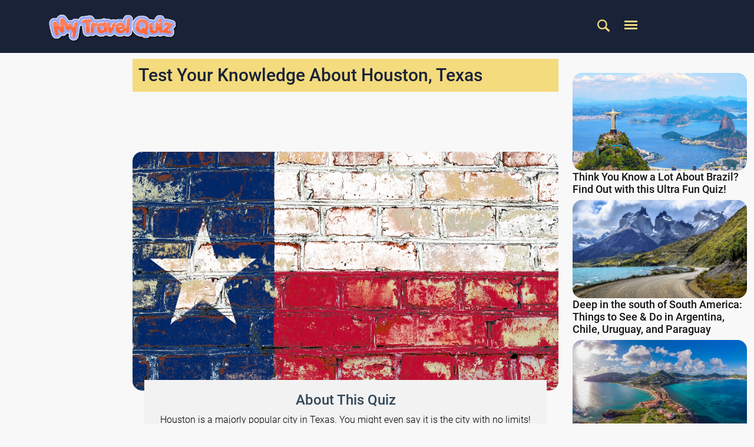

--- FILE ---
content_type: text/html; charset=UTF-8
request_url: https://mytravelquiz.com/quiz/test-your-knowledge-about-houston-texas/
body_size: 18203
content:
<!DOCTYPE html>
<html class="no-js" lang="en">

<head>
    <meta charset="utf-8">
    <meta http-equiv="x-ua-compatible" content="ie=edge">
        <title>Test Your Knowledge About Houston, Texas - My Travel Quiz</title>
    <meta name="description" content="Houston is a majorly popular city in Texas. You might even say it is the city with no limits! Find out if your Houston knowledge has a limit now!">
    <meta name="keywords" content="">
    <meta name="viewport" content="width=device-width, initial-scale=1">
    <link rel="alternate" type="application/rss+xml" href="https://mytravelquiz.com/feed/" />
    <meta property="og:title" content="Test Your Knowledge About Houston, Texas" />
    <meta name="twitter:title" content="Test Your Knowledge About Houston, Texas">
    <meta property="og:type" content="website">
    <meta name="robots" content="max-image-preview:large" />
    <meta name="apple-mobile-web-app-title" content="My Travel Quiz">
    <meta name="theme-color" content="#000000" />
    <meta property="og:site_name" content="My Travel Quiz" />
    <meta name="twitter:card" content="summary_large_image" />
    <meta property="og:description" content="Houston is a majorly popular city in Texas. You might even say it is the city with no limits! Find out if your Houston knowledge has a limit now!" />
    <meta name="twitter:description" content="Houston is a majorly popular city in Texas. You might even say it is the city with no limits! Find out if your Houston knowledge has a limit now!">
    <meta property="og:image:alt" content="Test Your Knowledge About Houston, Texas - My Travel Quiz">
              <meta name="author" content="Matt Howell" />
      <meta property="og:image" content="https://mytravelquiz.com/upload/quiz-463/shutterstock_297175142.jpg" />
      <meta name="twitter:image" content="https://mytravelquiz.com/upload/quiz-463/shutterstock_297175142.jpg">

      <meta name="twitter:card" content="summary_large_image">
      <link rel="amphtml" href="https://mytravelquiz.com/quiz/test-your-knowledge-about-houston-texas/" />
      <link rel="canonical" href="https://mytravelquiz.com/quiz/test-your-knowledge-about-houston-texas/" />
      <meta property="og:url" content="https://mytravelquiz.com/quiz/test-your-knowledge-about-houston-texas/" />
      <!-- <meta property="og:type" content="article"> -->
      <meta property="article:published_time" content="2022-03-10T18:52:41Z">
      <meta property="article:modified_time" content="2022-05-26T13:57:43Z">
                <!-- <link rel="manifest" href="site.webmanifest"> -->
    <link rel="shortcut icon" type="image/x-icon" href="https://mytravelquiz.com/upload/quiz/1650561835.jpg">
    <link rel="icon" type="image/x-icon" href="https://mytravelquiz.com/upload/quiz/1650561835.jpg">
    <!-- Place favicon.ico in the root directory -->

    <!-- CSS here -->
   <link rel="stylesheet" href="https://mytravelquiz.com/assets/front/css/bootstrap.min.css?v=1">
   <link rel="stylesheet" href="https://mytravelquiz.com/assets/front/css/megamenu.css">
    <link rel="stylesheet" href="https://mytravelquiz.com/assets/front/css/owl.carousel.min.css">
    <link rel="stylesheet" href="https://mytravelquiz.com/assets/front/css/magnific-popup.css">
    <link rel="stylesheet" href="https://mytravelquiz.com/assets/front/css/font-awesome.min.css">
    <link rel="stylesheet" href="https://mytravelquiz.com/assets/front/css/themify-icons.css">
    <link rel="stylesheet" href="https://mytravelquiz.com/assets/front/css/nice-select.css">
    <link rel="stylesheet" href="https://mytravelquiz.com/assets/front/css/flaticon.css">
    <link rel="stylesheet" href="https://mytravelquiz.com/assets/front/css/animate.css">
    <link rel="stylesheet" href="https://mytravelquiz.com/assets/front/css/slicknav.css">
    <link rel="stylesheet" href="https://mytravelquiz.com/assets/front/css/style.css?t=0404">
    <link rel="stylesheet" href="https://mytravelquiz.com/assets/front/css/customstyle.css?t=1022">
    <link rel="stylesheet" href="https://mytravelquiz.com/header.css">
  
    <link rel="stylesheet" href="https://mytravelquiz.com/assets/front/css/fontcss/Roboto.css?v=0">
      <script src="https://cdnjs.cloudflare.com/ajax/libs/jquery/3.6.0/jquery.js"></script>
              </head>
<body>
      <div class="container" id="above_hear_ad_id" style=" display:flex; justify-content:center;">
     </div>
<a name="topofpage"></a>
    <header class="videostickyheader">
    <!--New header Css Start--->
    <div class="headersecondary">
        <div class="container">
     <div class="row">
     <div class="logosec">
                <a href="https://mytravelquiz.com/"><img src="https://mytravelquiz.com/upload/quiz/1649857575.png" title="My Travel Quiz" alt="My Travel Quiz"></a>
            
        </div>
     <div class="hideaddsectionsec">
        <div style="width:728px;height:90px;margin:0 auto !important;">
                        <!-- ad code -->
        </div>
     </div>
     <div class="rightsearchmenusec">
               <div class="searchsecondary">
         <form method="get" action="https://mytravelquiz.com/search/result/" enctype="multipart/form-data">
          <p class="expandSearch">
                  <input type="text" placeholder="Search" name="search"/>
                  <a href="#">
                    <svg class="svg-icon searchsvg" version="1.1" id="Layer_1" xmlns="https://www.w3.org/2000/svg" xmlns:xlink="https://www.w3.org/1999/xlink" x="0px" y="0px" width="20px" height="20px" viewBox="375.045 607.885 30.959 30.33" enable-background="new 375.045 607.885 30.959 30.33" xml:space="preserve">
                      <path fill="#494949" d="M405.047,633.805l-7.007-6.542c-0.129-0.121-0.267-0.226-0.408-0.319c1.277-1.939,2.025-4.258,2.025-6.753 c0-6.796-5.51-12.306-12.307-12.306s-12.306,5.51-12.306,12.306s5.509,12.306,12.306,12.306c2.565,0,4.945-0.786,6.916-2.128 c0.122,0.172,0.257,0.337,0.418,0.488l7.006,6.542c1.122,1.048,2.783,1.093,3.709,0.101 C406.327,636.507,406.169,634.853,405.047,633.805z M387.351,629.051c-4.893,0-8.86-3.967-8.86-8.86s3.967-8.86,8.86-8.86 s8.86,3.967,8.86,8.86S392.244,629.051,387.351,629.051z"/>
                    </svg>
                  </a>
                </p>
         </form>
       </div>
              <div class="menusecondesktop">
         <input type="checkbox" class="openSidebarMenu" id="openSidebarMenu">
         <label for="openSidebarMenu" class="sidebarIconToggle">
           <div class="spinner diagonal part-1"></div>
           <div class="spinner horizontal"></div>
           <div class="spinner diagonal part-2"></div>
         </label>
         <div id="sidebarMenu" class="header2_sidebarMenu">
           <ul class="sidebarMenuInner">
                        <li class="searchmobile">
                <form action="https://mytravelquiz.com/search/result/" method="get" enctype="multipart/form-data">
                    <div class="pseudo-search">
                        <input type="text" placeholder="Search..."  name="search" autofocus required>
                        <button class="" type="submit"> <svg class="svg-icon searchsvg" version="1.1" id="Layer_1" xmlns="https://www.w3.org/2000/svg" xmlns:xlink="https://www.w3.org/1999/xlink" x="0px" y="0px" width="20px" height="20px" viewBox="375.045 607.885 30.959 30.33" enable-background="new 375.045 607.885 30.959 30.33" xml:space="preserve">
                          <path fill="#494949" d="M405.047,633.805l-7.007-6.542c-0.129-0.121-0.267-0.226-0.408-0.319c1.277-1.939,2.025-4.258,2.025-6.753 c0-6.796-5.51-12.306-12.307-12.306s-12.306,5.51-12.306,12.306s5.509,12.306,12.306,12.306c2.565,0,4.945-0.786,6.916-2.128 c0.122,0.172,0.257,0.337,0.418,0.488l7.006,6.542c1.122,1.048,2.783,1.093,3.709,0.101 C406.327,636.507,406.169,634.853,405.047,633.805z M387.351,629.051c-4.893,0-8.86-3.967-8.86-8.86s3.967-8.86,8.86-8.86 s8.86,3.967,8.86,8.86S392.244,629.051,387.351,629.051z"/>
                        </svg></button>
                    </div>
                </form>
            </li>
                                                                          <li><a href="https://mytravelquiz.com/categories/africa/">Africa</a></li>
                                                        <li><a href="https://mytravelquiz.com/categories/south-america/">South America</a></li>
                        
                                                                                                                                                                                                   <li><a href="https://mytravelquiz.com/page/about-us/">About My Travel Quiz </a></li>
                                                                                                     
           </ul>
         </div>
       </div>
</div>
</div>
     </div>
  </div>
  <!-- <div class="extraspace"></div> -->
  <script>
  ;(function(){
    
    'use strict';

    var expandSearch = {
        init: function(){

            var _this = this,
            _searchContainers = document.querySelectorAll('.expandSearch');

            for( var _index in _searchContainers ){
                if( typeof _searchContainers[ _index ] === 'object' ){
                    _this.searchFunctions( _searchContainers[ _index ] );
                }
            }

        },

        searchFunctions: function( _thisSearch ){
                
            var _nodes = _thisSearch.childNodes;

            //a click
            _nodes[3].addEventListener('click',function(e){

                if( _thisSearch.attributes.class.value.indexOf("showSearch") > -1 ){
                    _thisSearch.attributes.class.value = 'expandSearch';
                }
                else{
                    _thisSearch.attributes.class.value = 'expandSearch showSearch';
                }

                if( !e.preventDefault() ){ e.returnValue = false; }
            });

        }

    };


    //execute
    expandSearch.init();

}());
</script>
</header>
    <!--New header Css End--->
    <!-- header-end -->
    <style>
    .item:hover div img{-webkit-transform: scale(1.2);-moz-transform: scale(1.2);-ms-transform: scale(1.2);transform: scale(1.2);}
    .item div img {width: 100% !important;-webkit-transform: scale(1);-moz-transform: scale(1);-ms-transform: scale(1);transform: scale(1);-webkit-transition: 0.3s;-moz-transition: 0.3s;-o-transition: 0.3s;transition: 0.3s;}
   .item div{overflow: hidden;}
    </style>
<style>
.h3tag{font-size: 24px;
    line-height: 1.2rem;
    font-family: 'Roboto', sans-serif !important;
    font-weight: 400;}
    .test{pointer-events: none; opacity: 0.5;}
    .pont{pointer-events: none;}
    .result{pointer-events: none;}
    .crossicon{display: none;}
    .foncorr{font-size: 33px;}
    #more{  -webkit-line-clamp: 1; overflow: hidden; display: -webkit-box; -webkit-box-orient: vertical;}
    @-moz-document url-prefix() 
    {
    #more {display: -moz-box;}
    }
    .mult_ads iframe{width:100% !important; height:auto !important;}
    .mult_ads img{width:100% !important;height:auto;}
    .hdngcolor{color:#344858;}
    .videomodal{top:150px;}
    .parahtxtcolor{font-size: 16px;color: #000;}
    //.hintbutnmain{pointer-events: visible;}
    .hintdisa{pointer-events: none;color: #dcdde0;background-color: #f4f4f4;}
    .hintbutnmain{margin-right: 10px;}
    .mobbscroll{display: none !important;}
    .see{display: none;}
    .buttcf_1{display: none;}
    .timemar{margin: 0px;}
    .subscribe_newsletter .newsletter_text h3 {font-size: 28px;}
    .subpadding{padding-bottom: 0px;}
    .mainmod {width: 640px  !important; height: 360px !important;}
    .embed-responsive .embed-responsive-item, .embed-responsive embed, .embed-responsive iframe, .embed-responsive object, .embed-responsive video {width: 300px; height: 250px;}
    .imgback{width: 400px; height: 300px;}
    .imgback img{width: 100% !important;
    height: 100% !important;}
    .imghi{width: 100%; height: 100%;}
    .bio{font-size: 12px; line-height: 20px;}
    .nopdleft{padding-left: 0px;}
    .twricon{margin-left: 10px;}
    .social_icon{font-size: 20px;}
    .sicon{text-align: right;}
    a:hover{
    
    color: #344858;
}
.subscribe_newsletter.subpadding {
    margin-top: 30px;
}
#slianimate{background-color: #FF6A3D; padding: 12px;
    text-align: center; width: 2px;}
    #slianimate{color: #dcdde0;  border-radius: 5%; margin-left: 30px; padding: 25px;}
    .backcolor{
    height: 230px;
    margin-bottom: 35px;}
    .foncal{margin-top: 10px; font-size: 25px;}
    .slidanim{margin-bottom: 30px;}
    .seeresutbtn{font-size: 20px;}
    .col-md-7 .embed-responsive.embed-responsive-16by9.youtubevido.imgback:before {
    padding-top: 0px;
}
/*24-jan*/ 
i.fa.fa-facebook {font-size: 19px;padding: 2px 4px;border-radius: 50%; vertical-align: middle;}
.fblnk{background: #3B5998;color: #fff !important; padding: 11px 7px; font-size: 10px; border-radius: 6px;  font-weight: 600;}
i.fa.fa-twitter {font-size: 19px;padding: 2px 4px;border-radius: 50%; vertical-align: middle;}
.twtlnk{background: #1D9BF0;color: #fff !important; padding: 11px 7px; font-size: 10px; border-radius: 6px;  font-weight: 600;}
i.fa.fa-chain {  color: #fff;  font-size: 13px;}
.copylnk{ background: darkorange; color: #fff !important; padding: 11px 9px 11px 8px; border-radius: 6px; font-size: 10px; font-weight: 600;}
i.fa.fa-undo { font-size: 17px; -moz-transform: scaleX(-1);-o-transform: scaleX(-1);-webkit-transform: scaleX(-1); transform: scaleX(-1); color: darkorange;}
.retakeqz{color: darkorange !important; font-size: 9px;font-weight: 600;}
#reflink{width: 10%;}
.trpadd{padding: 34px 34px 63px 34px !important;}
.addcl{height: 230px;}
.trpadd {
    padding: 10px 34px 53px 34px !important;
}
.abttxt{margin: -18px 20px 0;}
.backcolor img{ width:300px !important; height:245px !important; }
.round_corners{ border-radius:20px; }
.padd0_25{ padding: 0px 25px; }
.Left{ text-align: left; }
.Right{ text-align: right; }
h1.quiztitl{ font-size: 30px!important}
.adfixheight{display: none;}
.header_links p a:first-child i{
    margin-left: 0px;
}
.width55{
    width:55%!important;
}
.width45{
    width:45%!important;
}
@media (min-width: 10px) and (max-width: 545px){
    .result_loader{ margin-bottom:15px; float:unset!important;}
    .result_buttons{ float:unset!important; text-align: center;}
    .width45{width:100%!important}
    .width55{width:100%!important}
}

</style>


<div class="quizmainsection mainquestion" style="padding-top:10px!important">




        <div class="container">
            

            <div class="row">
      <!--left-advertisement-section start-->
      <div class="col-md-2 mainquestads">
                    <div class="advertsmnt_img">
                        <div id='ad-sidebar-left'>
                        	                        </div>
                    </div>
                </div>
                <!--left-advertisement-section end-->
                <!--quiz-section start-->
                <div class="col-md-7 mainquestions" id="wrapper">

                    <div class="quizinner common">

                        
                        <h1 class="quiztitl">Test Your Knowledge About Houston, Texas</h1><br>
                        <div class='s2nPlayer k-a2BVYyaV' data-type='float'></div><script type='text/javascript' src='//embed.sendtonews.com/player3/embedcode.js?fk=a2BVYyaV&cid=13290&offsetx=0&offsety=0&floatwidth=400&floatposition=bottom-right' data-type='s2nScript'></script><br>
<!--  [Mobile]med_rect_atf -->
<div data-pw-mobi="med_rect_atf" id="pwMobiMedRectAtf"></div>
<script type="text/javascript">
  window.ramp.que.push(function () {
      window.ramp.addTag("pwMobiMedRectAtf");
  })
</script></br>

<!-- author-and-badge-area -->
                                                                    <!--    <div class="quiz-title-social-proof">    
                        </div> -->
                        <div class="quizmainbnnr"><center>



<!-- thingsquiz-video ad -->




    

</center>


                            <div class="quizinnrimgtxt">
                                <div class="quizbnnerwthhnt quizbnnerwthhnt2 ">
                                                                        <img loading="lazy" src="https://thingsquiz.com/upload/quiz-463/shutterstock_297175142.jpg" alt="Test Your Knowledge About Houston, Texas" title="Test Your Knowledge About Houston, Texas"/>
                                                    </div>
                                                                    
                                <div class="abttxt">
                                    
                                    
                                    <h3 class="hdngcolor">About This Quiz</h3>
                                                                        <p class="parahtxtcolor quizdesc "> <span id="dot"> Houston is a majorly popular city in Texas. You might even say it is the city with no limits! Find out if your Houston knowledge has a limit now!</span></p>
                                                                                                                                                 <div style="padding-bottom: 10px;">
                                         <a style="float: left; font-size: 12px; color:#000;" href="https://mytravelquiz.com/author/matt-howell" class="hdngcolor">Quiz by Matt Howell </a>
                                        <a style="float: right; font-size: 12px; color:#000;" href="/cdn-cgi/l/email-protection#[base64]" title="Issue with this quiz?">Issue with this quiz?</a>
                                    </div>
                                </div>
                            </div>
                        </div>
                                                    <div class="quizadarea"><div id="ld-6080-7180"></div></div>
                                            
                        <!--quizmainbnnr end-->
                        
                        <!--scroll-->
                                                    
                        <div class="scroll common" style="display:none;">
                                                        <p class="scrollbtntxt"><a href="#startquiz_0" class="topscrl">SCROLL TO START QUIZ <i class="fa fa-arrow-down"></i></a></p>
                        </div>
                                                
                                            
                        <!--scroll end-->
                                            <div id="infinite-list"></div>

                                            
                        <!--startquiz-2-->
                                                
                        <div class="startquiztwo common quizsectnmgbtm trivaquestion_463_11471 q-question-1" for="startquiz_0" style="display: none;">
                            <input type="hidden" value="4" id="correctans_4">
                            <input type="hidden" value="The nickname City of the Violet Crown actually belongs to Austin, Texas!" id="ans_4_11471">
                            <input type="hidden" value="" id="wron_4_11471">
                            <input type="hidden" class="hint"  value=""> 
                            <input type="hidden" id="hint_11471" value="">
                            <div class="quizbnnerwthhnt qstnsectns common keyy2_0 " id="hintt_11471">
                                                                    <div class="resizemob ">
                                        <img loading="lazy" src="https://thingsquiz.com/upload_images/travel-usa/pexels-sharefaith-1202727.jpg" alt="Test Your Knowledge About Houston, Texas" title="Test Your Knowledge About Houston, Texas">
                                        <div class="imgtxt slidequ">
                                            <p class="imgatrr"></p>
                                        </div>
                                    </div>
                                
                                                                <div class="qustntxtoptns2 common">
                                    <h3 class="hdngcolor" >Which of the following is not one of Houston's nicknames?</h3>
                                                                        <div class="row">
                                        <div class="col-md-6 respmob">
                                            <div class="chckdsgn chckdsgn1">
                                                <label class="corre_1_11471 wrong_1_11471 11471   fontcolotr"><input type="radio" id="corre_1" onchange="checkcorre_wrong(0,11471,4,1,11457,463);" name="chckoptn" value="Space City">Space City <i class=" hide chckgreen_1_11471 chckred_1_11471 "></i></label>
                                            </div>
                                        </div>
                                        <div class="col-md-6 respmob">
                                            <div class="chckdsgn chckdsgn2">
                                                <label class="corre_2_11471 wrong_2_11471 11471   fontcolotr"><input type="radio" id="corre_2" onchange="checkcorre_wrong(0,11471,4,2,11457,463);" name="chckoptn" value="Bayou City">Bayou City <i class="fa  hide chckgreen_2_11471 chckred_2_11471 "></i></label>
                                            </div>
                                        </div>
                                    </div>
                                    <div class="optnsrow2 common">
                                        <div class="row">
                                            <div class="col-md-6 respmob">
                                                <div class="chckdsgn chckdsgn3">
                                                    <label class="corre_3_11471 wrong_3_11471 11471   fontcolotr"><input type="radio" id="corre_3" onchange="checkcorre_wrong(0,11471,4,3,11457,463);" name="chckoptn" value="Capital Of The Sunbelt">Capital Of The Sunbelt<i class="hide chckgreen_3_11471 chckred_3_11471 "></i></label>
                                                </div>
                                            </div>
                                            <div class="col-md-6 respmob">
                                                <div class="chckdsgn chckdsgn4">
                                                    <label class="corre_4_11471 wrong_4_11471 11471    fontcolotr"><input type="radio" id="corre_4" onchange="checkcorre_wrong(0,11471,4,4,11457,463);" name="chckoptn" value="City of the Violet Crown">City of the Violet Crown<i class="hide chckgreen_4_11471 chckred_4_11471 "></i></label>
                                                </div>
                                            </div>
                                        </div>
                                    </div>
                                                                                                                                                                                                                                                                                                                                                                                                              <div class="waring common msgs_11471">
                                        <div class="crossicon msgs_11471" >
                                            <i class="fa fa-times-circle chckoptnsredwarn"></i>
                                             
                                        </div>
                                        <div class="crosstxt  msg_11471">
                                                                                    </div>
                                    </div>
                                    
                                    <div class="waring common msgsco_11471">
                                        <div class="crossicon msgsco_11471" >
                                            <i class="fa fa-check-circle chckoptnsgreen foncorr"></i>
                                            
                                        </div>
                                        <div class="crosstxt  msg_11471">
                                                                                    </div>
                                    </div>
                                </div>
                            </div>
                           
                                                                                     <div class="scrollnxt  common buttc_1 hide">
                                <p class="scrollbtntxt"><a href="#startquiz_1" class="trisc" >SCROLL TO NEXT QUESTION<i class="fa fa-arrow-down"></i></a></p>
                            </div>
                                                                                <!--scrollnxt end-->
                            <div class="modal fade videomodal"  id="myModal_11471" tabindex="-1" role="dialog" aria-labelledby="exampleModalLabel" aria-hidden="true">
                              <div class="modal-dialog" role="document">
                                <div class="modal-content">
                                    <div class="modal-body" width ="640px;" height="360px;">
                                        <div class="row">
                                            <div class="col-md-8">
                                                <div class="embed-responsive embed-responsive-16by9 youtubevido imgback" id="vde_11471">
                                                     
                                                    <img loading="lazy" class="embed-responsive-item imghi" src=""  id="video_11471"  allowscriptaccess="always" allow="autoplay">
                                                                                                </div>
                                            </div>
                                            <div class="col-md-4">
                                                <div class="elimntedoptns text-center">
                                                   <p class="h3tag">Hint:</p>
                                                    <p class="parahtxtcolor ht_pp"><strong></strong></p>
                                                    <button id="hint" class="hint proceed_11471" data-bs-dismiss="modal" style="display: none;" aria-label="Close" onclick="testclbtn(11471,0,4);">CONTINUE</button>
                                                </div>
                                            </div>
                                        </div>
                                    </div>
                                </div>
                              </div>
                            </div>    
                        </div>
                        
                        <div class="startquiztwo common quizsectnmgbtm trivaquestion_463_11460 q-question-2" for="startquiz_1" style="display: none;">
                            <input type="hidden" value="2" id="correctans_2">
                            <input type="hidden" value="The Cherokee tribe the Sam Houston spend quite a few years with called him &quot;Colonneh,&quot; which means raven." id="ans_2_11460">
                            <input type="hidden" value="" id="wron_2_11460">
                            <input type="hidden" class="hint"  value=""> 
                            <input type="hidden" id="hint_11460" value="">
                            <div class="quizbnnerwthhnt qstnsectns common keyy2_1 0 test" id="hintt_11460">
                                                                    <div class="resizemob ">
                                        <img loading="lazy" src="https://thingsquiz.com/upload_images/travel-usa/pexels-daria-shevtsova-3597111.jpg" alt="Test Your Knowledge About Houston, Texas" title="Test Your Knowledge About Houston, Texas">
                                        <div class="imgtxt slidequ">
                                            <p class="imgatrr"></p>
                                        </div>
                                    </div>
                                
                                                                <div class="qustntxtoptns2 common">
                                    <h3 class="hdngcolor" >Sam Houston, the city's namesake, was givenwhat nickname by a Cherokee tribe?</h3>
                                                                        <div class="row">
                                        <div class="col-md-6 respmob">
                                            <div class="chckdsgn chckdsgn1">
                                                <label class="corre_1_11460 wrong_1_11460 11460   fontcolotr"><input type="radio" id="corre_1" onchange="checkcorre_wrong(1,11460,2,1,11457,463);" name="chckoptn" value="Eagle">Eagle <i class=" hide chckgreen_1_11460 chckred_1_11460 "></i></label>
                                            </div>
                                        </div>
                                        <div class="col-md-6 respmob">
                                            <div class="chckdsgn chckdsgn2">
                                                <label class="corre_2_11460 wrong_2_11460 11460   fontcolotr"><input type="radio" id="corre_2" onchange="checkcorre_wrong(1,11460,2,2,11457,463);" name="chckoptn" value="Raven">Raven <i class="fa  hide chckgreen_2_11460 chckred_2_11460 "></i></label>
                                            </div>
                                        </div>
                                    </div>
                                    <div class="optnsrow2 common">
                                        <div class="row">
                                            <div class="col-md-6 respmob">
                                                <div class="chckdsgn chckdsgn3">
                                                    <label class="corre_3_11460 wrong_3_11460 11460   fontcolotr"><input type="radio" id="corre_3" onchange="checkcorre_wrong(1,11460,2,3,11457,463);" name="chckoptn" value="Skunk">Skunk<i class="hide chckgreen_3_11460 chckred_3_11460 "></i></label>
                                                </div>
                                            </div>
                                            <div class="col-md-6 respmob">
                                                <div class="chckdsgn chckdsgn4">
                                                    <label class="corre_4_11460 wrong_4_11460 11460    fontcolotr"><input type="radio" id="corre_4" onchange="checkcorre_wrong(1,11460,2,4,11457,463);" name="chckoptn" value="Squirrel">Squirrel<i class="hide chckgreen_4_11460 chckred_4_11460 "></i></label>
                                                </div>
                                            </div>
                                        </div>
                                    </div>
                                                                                                                                                                                                                                                                                                                                                                                                              <div class="waring common msgs_11460">
                                        <div class="crossicon msgs_11460" >
                                            <i class="fa fa-times-circle chckoptnsredwarn"></i>
                                             
                                        </div>
                                        <div class="crosstxt  msg_11460">
                                                                                    </div>
                                    </div>
                                    
                                    <div class="waring common msgsco_11460">
                                        <div class="crossicon msgsco_11460" >
                                            <i class="fa fa-check-circle chckoptnsgreen foncorr"></i>
                                            
                                        </div>
                                        <div class="crosstxt  msg_11460">
                                                                                    </div>
                                    </div>
                                </div>
                            </div>
                           
                            
                                                        <!--scrollnxt end-->
                            <div class="modal fade videomodal"  id="myModal_11460" tabindex="-1" role="dialog" aria-labelledby="exampleModalLabel" aria-hidden="true">
                              <div class="modal-dialog" role="document">
                                <div class="modal-content">
                                    <div class="modal-body" width ="640px;" height="360px;">
                                        <div class="row">
                                            <div class="col-md-8">
                                                <div class="embed-responsive embed-responsive-16by9 youtubevido imgback" id="vde_11460">
                                                     
                                                    <img loading="lazy" class="embed-responsive-item imghi" src=""  id="video_11460"  allowscriptaccess="always" allow="autoplay">
                                                                                                </div>
                                            </div>
                                            <div class="col-md-4">
                                                <div class="elimntedoptns text-center">
                                                   <p class="h3tag">Hint:</p>
                                                    <p class="parahtxtcolor ht_pp"><strong></strong></p>
                                                    <button id="hint" class="hint proceed_11460" data-bs-dismiss="modal" style="display: none;" aria-label="Close" onclick="testclbtn(11460,1,2);">CONTINUE</button>
                                                </div>
                                            </div>
                                        </div>
                                    </div>
                                </div>
                              </div>
                            </div>    
                        </div>
                        
                        <div class="startquiztwo common quizsectnmgbtm trivaquestion_463_11463 q-question-3" for="startquiz_2" style="display: none;">
                            <input type="hidden" value="3" id="correctans_3">
                            <input type="hidden" value="William P. Hobby Airport in Houston used to be called Houston International Airport. It is the oldest airport in Houston and still retains the code HOU." id="ans_3_11463">
                            <input type="hidden" value="" id="wron_3_11463">
                            <input type="hidden" class="hint"  value=""> 
                            <input type="hidden" id="hint_11463" value="">
                            <div class="quizbnnerwthhnt qstnsectns common keyy2_2 0 test" id="hintt_11463">
                                                                    <div class="resizemob ">
                                        <img loading="lazy" src="https://thingsquiz.com/upload_images/travel-usa/pexels-ali-karimiboroujeni-6008478.jpg" alt="Test Your Knowledge About Houston, Texas" title="Test Your Knowledge About Houston, Texas">
                                        <div class="imgtxt slidequ">
                                            <p class="imgatrr"></p>
                                        </div>
                                    </div>
                                
                                                                <div class="qustntxtoptns2 common">
                                    <h3 class="hdngcolor" >Which of the following used to be called Houston International Airport?</h3>
                                                                        <div class="row">
                                        <div class="col-md-6 respmob">
                                            <div class="chckdsgn chckdsgn1">
                                                <label class="corre_1_11463 wrong_1_11463 11463   fontcolotr"><input type="radio" id="corre_1" onchange="checkcorre_wrong(2,11463,3,1,11457,463);" name="chckoptn" value="Ellington Airport">Ellington Airport <i class=" hide chckgreen_1_11463 chckred_1_11463 "></i></label>
                                            </div>
                                        </div>
                                        <div class="col-md-6 respmob">
                                            <div class="chckdsgn chckdsgn2">
                                                <label class="corre_2_11463 wrong_2_11463 11463   fontcolotr"><input type="radio" id="corre_2" onchange="checkcorre_wrong(2,11463,3,2,11457,463);" name="chckoptn" value="George Bush Intercontinental Airport">George Bush Intercontinental Airport <i class="fa  hide chckgreen_2_11463 chckred_2_11463 "></i></label>
                                            </div>
                                        </div>
                                    </div>
                                    <div class="optnsrow2 common">
                                        <div class="row">
                                            <div class="col-md-6 respmob">
                                                <div class="chckdsgn chckdsgn3">
                                                    <label class="corre_3_11463 wrong_3_11463 11463   fontcolotr"><input type="radio" id="corre_3" onchange="checkcorre_wrong(2,11463,3,3,11457,463);" name="chckoptn" value="William P. Hobby Airport">William P. Hobby Airport<i class="hide chckgreen_3_11463 chckred_3_11463 "></i></label>
                                                </div>
                                            </div>
                                            <div class="col-md-6 respmob">
                                                <div class="chckdsgn chckdsgn4">
                                                    <label class="corre_4_11463 wrong_4_11463 11463    fontcolotr"><input type="radio" id="corre_4" onchange="checkcorre_wrong(2,11463,3,4,11457,463);" name="chckoptn" value="Abraham Lincoln Capital Airport">Abraham Lincoln Capital Airport<i class="hide chckgreen_4_11463 chckred_4_11463 "></i></label>
                                                </div>
                                            </div>
                                        </div>
                                    </div>
                                                                                                                                                                                                                                                                                                                                                                                                              <div class="waring common msgs_11463">
                                        <div class="crossicon msgs_11463" >
                                            <i class="fa fa-times-circle chckoptnsredwarn"></i>
                                             
                                        </div>
                                        <div class="crosstxt  msg_11463">
                                                                                    </div>
                                    </div>
                                    
                                    <div class="waring common msgsco_11463">
                                        <div class="crossicon msgsco_11463" >
                                            <i class="fa fa-check-circle chckoptnsgreen foncorr"></i>
                                            
                                        </div>
                                        <div class="crosstxt  msg_11463">
                                                                                    </div>
                                    </div>
                                </div>
                            </div>
                           
                            
                                                        <!--scrollnxt end-->
                            <div class="modal fade videomodal"  id="myModal_11463" tabindex="-1" role="dialog" aria-labelledby="exampleModalLabel" aria-hidden="true">
                              <div class="modal-dialog" role="document">
                                <div class="modal-content">
                                    <div class="modal-body" width ="640px;" height="360px;">
                                        <div class="row">
                                            <div class="col-md-8">
                                                <div class="embed-responsive embed-responsive-16by9 youtubevido imgback" id="vde_11463">
                                                     
                                                    <img loading="lazy" class="embed-responsive-item imghi" src=""  id="video_11463"  allowscriptaccess="always" allow="autoplay">
                                                                                                </div>
                                            </div>
                                            <div class="col-md-4">
                                                <div class="elimntedoptns text-center">
                                                   <p class="h3tag">Hint:</p>
                                                    <p class="parahtxtcolor ht_pp"><strong></strong></p>
                                                    <button id="hint" class="hint proceed_11463" data-bs-dismiss="modal" style="display: none;" aria-label="Close" onclick="testclbtn(11463,2,3);">CONTINUE</button>
                                                </div>
                                            </div>
                                        </div>
                                    </div>
                                </div>
                              </div>
                            </div>    
                        </div>
                        
                        <div class="startquiztwo common quizsectnmgbtm trivaquestion_463_11475 q-question-4" for="startquiz_3" style="display: none;">
                            <input type="hidden" value="3" id="correctans_3">
                            <input type="hidden" value="Candice King, the actress who played Caroline Forbes in The Vampire Diaries, was born in Houston in 1987!" id="ans_3_11475">
                            <input type="hidden" value="" id="wron_3_11475">
                            <input type="hidden" class="hint"  value=""> 
                            <input type="hidden" id="hint_11475" value="">
                            <div class="quizbnnerwthhnt qstnsectns common keyy2_3 0 test" id="hintt_11475">
                                                                    <div class="resizemob ">
                                        <img loading="lazy" src="https://thingsquiz.com/upload_images/travel-usa/shutterstock_2010363095.jpg" alt="Test Your Knowledge About Houston, Texas" title="Test Your Knowledge About Houston, Texas">
                                        <div class="imgtxt slidequ">
                                            <p class="imgatrr"></p>
                                        </div>
                                    </div>
                                
                                                                <div class="qustntxtoptns2 common">
                                    <h3 class="hdngcolor" >Which Vampire Diaries actress was born in Houston?</h3>
                                                                        <div class="row">
                                        <div class="col-md-6 respmob">
                                            <div class="chckdsgn chckdsgn1">
                                                <label class="corre_1_11475 wrong_1_11475 11475   fontcolotr"><input type="radio" id="corre_1" onchange="checkcorre_wrong(3,11475,3,1,11457,463);" name="chckoptn" value="Nina Dobrev">Nina Dobrev <i class=" hide chckgreen_1_11475 chckred_1_11475 "></i></label>
                                            </div>
                                        </div>
                                        <div class="col-md-6 respmob">
                                            <div class="chckdsgn chckdsgn2">
                                                <label class="corre_2_11475 wrong_2_11475 11475   fontcolotr"><input type="radio" id="corre_2" onchange="checkcorre_wrong(3,11475,3,2,11457,463);" name="chckoptn" value="Sarah Canning">Sarah Canning <i class="fa  hide chckgreen_2_11475 chckred_2_11475 "></i></label>
                                            </div>
                                        </div>
                                    </div>
                                    <div class="optnsrow2 common">
                                        <div class="row">
                                            <div class="col-md-6 respmob">
                                                <div class="chckdsgn chckdsgn3">
                                                    <label class="corre_3_11475 wrong_3_11475 11475   fontcolotr"><input type="radio" id="corre_3" onchange="checkcorre_wrong(3,11475,3,3,11457,463);" name="chckoptn" value="Candice King">Candice King<i class="hide chckgreen_3_11475 chckred_3_11475 "></i></label>
                                                </div>
                                            </div>
                                            <div class="col-md-6 respmob">
                                                <div class="chckdsgn chckdsgn4">
                                                    <label class="corre_4_11475 wrong_4_11475 11475    fontcolotr"><input type="radio" id="corre_4" onchange="checkcorre_wrong(3,11475,3,4,11457,463);" name="chckoptn" value="Kat Graham">Kat Graham<i class="hide chckgreen_4_11475 chckred_4_11475 "></i></label>
                                                </div>
                                            </div>
                                        </div>
                                    </div>
                                                                                                                                                                                                                                                                                                                                                                                                              <div class="waring common msgs_11475">
                                        <div class="crossicon msgs_11475" >
                                            <i class="fa fa-times-circle chckoptnsredwarn"></i>
                                             
                                        </div>
                                        <div class="crosstxt  msg_11475">
                                                                                    </div>
                                    </div>
                                    
                                    <div class="waring common msgsco_11475">
                                        <div class="crossicon msgsco_11475" >
                                            <i class="fa fa-check-circle chckoptnsgreen foncorr"></i>
                                            
                                        </div>
                                        <div class="crosstxt  msg_11475">
                                                                                    </div>
                                    </div>
                                </div>
                            </div>
                           
                            
                                                        <!--scrollnxt end-->
                            <div class="modal fade videomodal"  id="myModal_11475" tabindex="-1" role="dialog" aria-labelledby="exampleModalLabel" aria-hidden="true">
                              <div class="modal-dialog" role="document">
                                <div class="modal-content">
                                    <div class="modal-body" width ="640px;" height="360px;">
                                        <div class="row">
                                            <div class="col-md-8">
                                                <div class="embed-responsive embed-responsive-16by9 youtubevido imgback" id="vde_11475">
                                                     
                                                    <img loading="lazy" class="embed-responsive-item imghi" src=""  id="video_11475"  allowscriptaccess="always" allow="autoplay">
                                                                                                </div>
                                            </div>
                                            <div class="col-md-4">
                                                <div class="elimntedoptns text-center">
                                                   <p class="h3tag">Hint:</p>
                                                    <p class="parahtxtcolor ht_pp"><strong></strong></p>
                                                    <button id="hint" class="hint proceed_11475" data-bs-dismiss="modal" style="display: none;" aria-label="Close" onclick="testclbtn(11475,3,3);">CONTINUE</button>
                                                </div>
                                            </div>
                                        </div>
                                    </div>
                                </div>
                              </div>
                            </div>    
                        </div>
                        
                        <div class="startquiztwo common quizsectnmgbtm trivaquestion_463_11454 q-question-5" for="startquiz_4" style="display: none;">
                            <input type="hidden" value="3" id="correctans_3">
                            <input type="hidden" value="Four bayous run through Houston: Buffalo Bayou, Brays Bayou, Sims Bayou, and White Oak Bayou." id="ans_3_11454">
                            <input type="hidden" value="" id="wron_3_11454">
                            <input type="hidden" class="hint"  value=""> 
                            <input type="hidden" id="hint_11454" value="">
                            <div class="quizbnnerwthhnt qstnsectns common keyy2_4 0 test" id="hintt_11454">
                                                                    <div class="resizemob ">
                                        <img loading="lazy" src="https://thingsquiz.com/upload_images/travel-usa/pexels-nubia-navarro-(nubikini)-385997.jpg" alt="Test Your Knowledge About Houston, Texas" title="Test Your Knowledge About Houston, Texas">
                                        <div class="imgtxt slidequ">
                                            <p class="imgatrr"></p>
                                        </div>
                                    </div>
                                
                                                                <div class="qustntxtoptns2 common">
                                    <h3 class="hdngcolor" >How many bayous are there in Houston?</h3>
                                                                        <div class="row">
                                        <div class="col-md-6 respmob">
                                            <div class="chckdsgn chckdsgn1">
                                                <label class="corre_1_11454 wrong_1_11454 11454   fontcolotr"><input type="radio" id="corre_1" onchange="checkcorre_wrong(4,11454,3,1,11457,463);" name="chckoptn" value="2">2 <i class=" hide chckgreen_1_11454 chckred_1_11454 "></i></label>
                                            </div>
                                        </div>
                                        <div class="col-md-6 respmob">
                                            <div class="chckdsgn chckdsgn2">
                                                <label class="corre_2_11454 wrong_2_11454 11454   fontcolotr"><input type="radio" id="corre_2" onchange="checkcorre_wrong(4,11454,3,2,11457,463);" name="chckoptn" value="3">3 <i class="fa  hide chckgreen_2_11454 chckred_2_11454 "></i></label>
                                            </div>
                                        </div>
                                    </div>
                                    <div class="optnsrow2 common">
                                        <div class="row">
                                            <div class="col-md-6 respmob">
                                                <div class="chckdsgn chckdsgn3">
                                                    <label class="corre_3_11454 wrong_3_11454 11454   fontcolotr"><input type="radio" id="corre_3" onchange="checkcorre_wrong(4,11454,3,3,11457,463);" name="chckoptn" value="4">4<i class="hide chckgreen_3_11454 chckred_3_11454 "></i></label>
                                                </div>
                                            </div>
                                            <div class="col-md-6 respmob">
                                                <div class="chckdsgn chckdsgn4">
                                                    <label class="corre_4_11454 wrong_4_11454 11454    fontcolotr"><input type="radio" id="corre_4" onchange="checkcorre_wrong(4,11454,3,4,11457,463);" name="chckoptn" value="5">5<i class="hide chckgreen_4_11454 chckred_4_11454 "></i></label>
                                                </div>
                                            </div>
                                        </div>
                                    </div>
                                                                                                                                                                                                                                                                                                                                                                                                              <div class="waring common msgs_11454">
                                        <div class="crossicon msgs_11454" >
                                            <i class="fa fa-times-circle chckoptnsredwarn"></i>
                                             
                                        </div>
                                        <div class="crosstxt  msg_11454">
                                                                                    </div>
                                    </div>
                                    
                                    <div class="waring common msgsco_11454">
                                        <div class="crossicon msgsco_11454" >
                                            <i class="fa fa-check-circle chckoptnsgreen foncorr"></i>
                                            
                                        </div>
                                        <div class="crosstxt  msg_11454">
                                                                                    </div>
                                    </div>
                                </div>
                            </div>
                           
                            
                                                        <!--scrollnxt end-->
                            <div class="modal fade videomodal"  id="myModal_11454" tabindex="-1" role="dialog" aria-labelledby="exampleModalLabel" aria-hidden="true">
                              <div class="modal-dialog" role="document">
                                <div class="modal-content">
                                    <div class="modal-body" width ="640px;" height="360px;">
                                        <div class="row">
                                            <div class="col-md-8">
                                                <div class="embed-responsive embed-responsive-16by9 youtubevido imgback" id="vde_11454">
                                                     
                                                    <img loading="lazy" class="embed-responsive-item imghi" src=""  id="video_11454"  allowscriptaccess="always" allow="autoplay">
                                                                                                </div>
                                            </div>
                                            <div class="col-md-4">
                                                <div class="elimntedoptns text-center">
                                                   <p class="h3tag">Hint:</p>
                                                    <p class="parahtxtcolor ht_pp"><strong></strong></p>
                                                    <button id="hint" class="hint proceed_11454" data-bs-dismiss="modal" style="display: none;" aria-label="Close" onclick="testclbtn(11454,4,3);">CONTINUE</button>
                                                </div>
                                            </div>
                                        </div>
                                    </div>
                                </div>
                              </div>
                            </div>    
                        </div>
                        
                        <div class="startquiztwo common quizsectnmgbtm trivaquestion_463_11459 q-question-6" for="startquiz_5" style="display: none;">
                            <input type="hidden" value="4" id="correctans_4">
                            <input type="hidden" value="As of 2019, the demographics put Hispanic or Latino of any race at the ethnicity that makes up the most of Houston&#039;s population. They account for 45%!" id="ans_4_11459">
                            <input type="hidden" value="" id="wron_4_11459">
                            <input type="hidden" class="hint"  value=""> 
                            <input type="hidden" id="hint_11459" value="">
                            <div class="quizbnnerwthhnt qstnsectns common keyy2_5 0 test" id="hintt_11459">
                                                                    <div class="resizemob ">
                                        <img loading="lazy" src="https://thingsquiz.com/upload_images/travel-usa/pexels-padli-pradana-1451107.jpg" alt="Test Your Knowledge About Houston, Texas" title="Test Your Knowledge About Houston, Texas">
                                        <div class="imgtxt slidequ">
                                            <p class="imgatrr"></p>
                                        </div>
                                    </div>
                                
                                                                <div class="qustntxtoptns2 common">
                                    <h3 class="hdngcolor" >As of 2019, what ethnicity made up the most of Houston's population?</h3>
                                                                        <div class="row">
                                        <div class="col-md-6 respmob">
                                            <div class="chckdsgn chckdsgn1">
                                                <label class="corre_1_11459 wrong_1_11459 11459   fontcolotr"><input type="radio" id="corre_1" onchange="checkcorre_wrong(5,11459,4,1,11457,463);" name="chckoptn" value="Asian">Asian <i class=" hide chckgreen_1_11459 chckred_1_11459 "></i></label>
                                            </div>
                                        </div>
                                        <div class="col-md-6 respmob">
                                            <div class="chckdsgn chckdsgn2">
                                                <label class="corre_2_11459 wrong_2_11459 11459   fontcolotr"><input type="radio" id="corre_2" onchange="checkcorre_wrong(5,11459,4,2,11457,463);" name="chckoptn" value="Black or African-American">Black or African-American <i class="fa  hide chckgreen_2_11459 chckred_2_11459 "></i></label>
                                            </div>
                                        </div>
                                    </div>
                                    <div class="optnsrow2 common">
                                        <div class="row">
                                            <div class="col-md-6 respmob">
                                                <div class="chckdsgn chckdsgn3">
                                                    <label class="corre_3_11459 wrong_3_11459 11459   fontcolotr"><input type="radio" id="corre_3" onchange="checkcorre_wrong(5,11459,4,3,11457,463);" name="chckoptn" value="Whites (Non-Hispanic)">Whites (Non-Hispanic)<i class="hide chckgreen_3_11459 chckred_3_11459 "></i></label>
                                                </div>
                                            </div>
                                            <div class="col-md-6 respmob">
                                                <div class="chckdsgn chckdsgn4">
                                                    <label class="corre_4_11459 wrong_4_11459 11459    fontcolotr"><input type="radio" id="corre_4" onchange="checkcorre_wrong(5,11459,4,4,11457,463);" name="chckoptn" value="Hispanic or Latino">Hispanic or Latino<i class="hide chckgreen_4_11459 chckred_4_11459 "></i></label>
                                                </div>
                                            </div>
                                        </div>
                                    </div>
                                                                                                                                                                                                                                                                                                                                                                                                              <div class="waring common msgs_11459">
                                        <div class="crossicon msgs_11459" >
                                            <i class="fa fa-times-circle chckoptnsredwarn"></i>
                                             
                                        </div>
                                        <div class="crosstxt  msg_11459">
                                                                                    </div>
                                    </div>
                                    
                                    <div class="waring common msgsco_11459">
                                        <div class="crossicon msgsco_11459" >
                                            <i class="fa fa-check-circle chckoptnsgreen foncorr"></i>
                                            
                                        </div>
                                        <div class="crosstxt  msg_11459">
                                                                                    </div>
                                    </div>
                                </div>
                            </div>
                           
                            
                                                        <!--scrollnxt end-->
                            <div class="modal fade videomodal"  id="myModal_11459" tabindex="-1" role="dialog" aria-labelledby="exampleModalLabel" aria-hidden="true">
                              <div class="modal-dialog" role="document">
                                <div class="modal-content">
                                    <div class="modal-body" width ="640px;" height="360px;">
                                        <div class="row">
                                            <div class="col-md-8">
                                                <div class="embed-responsive embed-responsive-16by9 youtubevido imgback" id="vde_11459">
                                                     
                                                    <img loading="lazy" class="embed-responsive-item imghi" src=""  id="video_11459"  allowscriptaccess="always" allow="autoplay">
                                                                                                </div>
                                            </div>
                                            <div class="col-md-4">
                                                <div class="elimntedoptns text-center">
                                                   <p class="h3tag">Hint:</p>
                                                    <p class="parahtxtcolor ht_pp"><strong></strong></p>
                                                    <button id="hint" class="hint proceed_11459" data-bs-dismiss="modal" style="display: none;" aria-label="Close" onclick="testclbtn(11459,5,4);">CONTINUE</button>
                                                </div>
                                            </div>
                                        </div>
                                    </div>
                                </div>
                              </div>
                            </div>    
                        </div>
                        
                        <div class="startquiztwo common quizsectnmgbtm trivaquestion_463_11461 q-question-7" for="startquiz_6" style="display: none;">
                            <input type="hidden" value="1" id="correctans_1">
                            <input type="hidden" value="Patrick Swayze, who played Johnny Castle in Dirty Dancing, was born and raised in Houston." id="ans_1_11461">
                            <input type="hidden" value="" id="wron_1_11461">
                            <input type="hidden" class="hint"  value=""> 
                            <input type="hidden" id="hint_11461" value="">
                            <div class="quizbnnerwthhnt qstnsectns common keyy2_6 0 test" id="hintt_11461">
                                                                    <div class="resizemob ">
                                        <img loading="lazy" src="https://thingsquiz.com/upload_images/travel-usa/shutterstock_1400822942.jpg" alt="Test Your Knowledge About Houston, Texas" title="Test Your Knowledge About Houston, Texas">
                                        <div class="imgtxt slidequ">
                                            <p class="imgatrr"></p>
                                        </div>
                                    </div>
                                
                                                                <div class="qustntxtoptns2 common">
                                    <h3 class="hdngcolor" >What Dirty Dancing star was born and raised in Houston?</h3>
                                                                        <div class="row">
                                        <div class="col-md-6 respmob">
                                            <div class="chckdsgn chckdsgn1">
                                                <label class="corre_1_11461 wrong_1_11461 11461   fontcolotr"><input type="radio" id="corre_1" onchange="checkcorre_wrong(6,11461,1,1,11457,463);" name="chckoptn" value="Patrick Swayze">Patrick Swayze <i class=" hide chckgreen_1_11461 chckred_1_11461 "></i></label>
                                            </div>
                                        </div>
                                        <div class="col-md-6 respmob">
                                            <div class="chckdsgn chckdsgn2">
                                                <label class="corre_2_11461 wrong_2_11461 11461   fontcolotr"><input type="radio" id="corre_2" onchange="checkcorre_wrong(6,11461,1,2,11457,463);" name="chckoptn" value="Jennifer Grey">Jennifer Grey <i class="fa  hide chckgreen_2_11461 chckred_2_11461 "></i></label>
                                            </div>
                                        </div>
                                    </div>
                                    <div class="optnsrow2 common">
                                        <div class="row">
                                            <div class="col-md-6 respmob">
                                                <div class="chckdsgn chckdsgn3">
                                                    <label class="corre_3_11461 wrong_3_11461 11461   fontcolotr"><input type="radio" id="corre_3" onchange="checkcorre_wrong(6,11461,1,3,11457,463);" name="chckoptn" value="Kelly Bishop">Kelly Bishop<i class="hide chckgreen_3_11461 chckred_3_11461 "></i></label>
                                                </div>
                                            </div>
                                            <div class="col-md-6 respmob">
                                                <div class="chckdsgn chckdsgn4">
                                                    <label class="corre_4_11461 wrong_4_11461 11461    fontcolotr"><input type="radio" id="corre_4" onchange="checkcorre_wrong(6,11461,1,4,11457,463);" name="chckoptn" value="Cynthia Rhodes">Cynthia Rhodes<i class="hide chckgreen_4_11461 chckred_4_11461 "></i></label>
                                                </div>
                                            </div>
                                        </div>
                                    </div>
                                                                                                                                                                                                                                                                                                                                                                                                              <div class="waring common msgs_11461">
                                        <div class="crossicon msgs_11461" >
                                            <i class="fa fa-times-circle chckoptnsredwarn"></i>
                                             
                                        </div>
                                        <div class="crosstxt  msg_11461">
                                                                                    </div>
                                    </div>
                                    
                                    <div class="waring common msgsco_11461">
                                        <div class="crossicon msgsco_11461" >
                                            <i class="fa fa-check-circle chckoptnsgreen foncorr"></i>
                                            
                                        </div>
                                        <div class="crosstxt  msg_11461">
                                                                                    </div>
                                    </div>
                                </div>
                            </div>
                           
                            
                                                        <!--scrollnxt end-->
                            <div class="modal fade videomodal"  id="myModal_11461" tabindex="-1" role="dialog" aria-labelledby="exampleModalLabel" aria-hidden="true">
                              <div class="modal-dialog" role="document">
                                <div class="modal-content">
                                    <div class="modal-body" width ="640px;" height="360px;">
                                        <div class="row">
                                            <div class="col-md-8">
                                                <div class="embed-responsive embed-responsive-16by9 youtubevido imgback" id="vde_11461">
                                                     
                                                    <img loading="lazy" class="embed-responsive-item imghi" src=""  id="video_11461"  allowscriptaccess="always" allow="autoplay">
                                                                                                </div>
                                            </div>
                                            <div class="col-md-4">
                                                <div class="elimntedoptns text-center">
                                                   <p class="h3tag">Hint:</p>
                                                    <p class="parahtxtcolor ht_pp"><strong></strong></p>
                                                    <button id="hint" class="hint proceed_11461" data-bs-dismiss="modal" style="display: none;" aria-label="Close" onclick="testclbtn(11461,6,1);">CONTINUE</button>
                                                </div>
                                            </div>
                                        </div>
                                    </div>
                                </div>
                              </div>
                            </div>    
                        </div>
                        
                        <div class="startquiztwo common quizsectnmgbtm trivaquestion_463_11467 q-question-8" for="startquiz_7" style="display: none;">
                            <input type="hidden" value="2" id="correctans_2">
                            <input type="hidden" value="Houston served as the capital of Texas for roughly 2 years, from April 1837 to 1839." id="ans_2_11467">
                            <input type="hidden" value="" id="wron_2_11467">
                            <input type="hidden" class="hint"  value=""> 
                            <input type="hidden" id="hint_11467" value="">
                            <div class="quizbnnerwthhnt qstnsectns common keyy2_7 0 test" id="hintt_11467">
                                                                    <div class="resizemob ">
                                        <img loading="lazy" src="https://thingsquiz.com/upload_images/travel-usa/pexels-roman-odintsov-11759970.jpg" alt="Test Your Knowledge About Houston, Texas" title="Test Your Knowledge About Houston, Texas">
                                        <div class="imgtxt slidequ">
                                            <p class="imgatrr"></p>
                                        </div>
                                    </div>
                                
                                                                <div class="qustntxtoptns2 common">
                                    <h3 class="hdngcolor" >Houston was the capital of Texas for how many years?</h3>
                                                                        <div class="row">
                                        <div class="col-md-6 respmob">
                                            <div class="chckdsgn chckdsgn1">
                                                <label class="corre_1_11467 wrong_1_11467 11467   fontcolotr"><input type="radio" id="corre_1" onchange="checkcorre_wrong(7,11467,2,1,11457,463);" name="chckoptn" value="1">1 <i class=" hide chckgreen_1_11467 chckred_1_11467 "></i></label>
                                            </div>
                                        </div>
                                        <div class="col-md-6 respmob">
                                            <div class="chckdsgn chckdsgn2">
                                                <label class="corre_2_11467 wrong_2_11467 11467   fontcolotr"><input type="radio" id="corre_2" onchange="checkcorre_wrong(7,11467,2,2,11457,463);" name="chckoptn" value="2">2 <i class="fa  hide chckgreen_2_11467 chckred_2_11467 "></i></label>
                                            </div>
                                        </div>
                                    </div>
                                    <div class="optnsrow2 common">
                                        <div class="row">
                                            <div class="col-md-6 respmob">
                                                <div class="chckdsgn chckdsgn3">
                                                    <label class="corre_3_11467 wrong_3_11467 11467   fontcolotr"><input type="radio" id="corre_3" onchange="checkcorre_wrong(7,11467,2,3,11457,463);" name="chckoptn" value="3">3<i class="hide chckgreen_3_11467 chckred_3_11467 "></i></label>
                                                </div>
                                            </div>
                                            <div class="col-md-6 respmob">
                                                <div class="chckdsgn chckdsgn4">
                                                    <label class="corre_4_11467 wrong_4_11467 11467    fontcolotr"><input type="radio" id="corre_4" onchange="checkcorre_wrong(7,11467,2,4,11457,463);" name="chckoptn" value="4">4<i class="hide chckgreen_4_11467 chckred_4_11467 "></i></label>
                                                </div>
                                            </div>
                                        </div>
                                    </div>
                                                                                                                                                                                                                                                                                                                                                                                                              <div class="waring common msgs_11467">
                                        <div class="crossicon msgs_11467" >
                                            <i class="fa fa-times-circle chckoptnsredwarn"></i>
                                             
                                        </div>
                                        <div class="crosstxt  msg_11467">
                                                                                    </div>
                                    </div>
                                    
                                    <div class="waring common msgsco_11467">
                                        <div class="crossicon msgsco_11467" >
                                            <i class="fa fa-check-circle chckoptnsgreen foncorr"></i>
                                            
                                        </div>
                                        <div class="crosstxt  msg_11467">
                                                                                    </div>
                                    </div>
                                </div>
                            </div>
                           
                            
                                                        <!--scrollnxt end-->
                            <div class="modal fade videomodal"  id="myModal_11467" tabindex="-1" role="dialog" aria-labelledby="exampleModalLabel" aria-hidden="true">
                              <div class="modal-dialog" role="document">
                                <div class="modal-content">
                                    <div class="modal-body" width ="640px;" height="360px;">
                                        <div class="row">
                                            <div class="col-md-8">
                                                <div class="embed-responsive embed-responsive-16by9 youtubevido imgback" id="vde_11467">
                                                     
                                                    <img loading="lazy" class="embed-responsive-item imghi" src=""  id="video_11467"  allowscriptaccess="always" allow="autoplay">
                                                                                                </div>
                                            </div>
                                            <div class="col-md-4">
                                                <div class="elimntedoptns text-center">
                                                   <p class="h3tag">Hint:</p>
                                                    <p class="parahtxtcolor ht_pp"><strong></strong></p>
                                                    <button id="hint" class="hint proceed_11467" data-bs-dismiss="modal" style="display: none;" aria-label="Close" onclick="testclbtn(11467,7,2);">CONTINUE</button>
                                                </div>
                                            </div>
                                        </div>
                                    </div>
                                </div>
                              </div>
                            </div>    
                        </div>
                        
                        <div class="startquiztwo common quizsectnmgbtm trivaquestion_463_11462 q-question-9" for="startquiz_8" style="display: none;">
                            <input type="hidden" value="2" id="correctans_2">
                            <input type="hidden" value="Beyoncé, whose fans often call Queen B, was born and raised in Houston!" id="ans_2_11462">
                            <input type="hidden" value="" id="wron_2_11462">
                            <input type="hidden" class="hint"  value=""> 
                            <input type="hidden" id="hint_11462" value="">
                            <div class="quizbnnerwthhnt qstnsectns common keyy2_8 0 test" id="hintt_11462">
                                                                    <div class="resizemob ">
                                        <img loading="lazy" src="https://thingsquiz.com/upload_images/travel-usa/pexels-ketut-subiyanto-4560088.jpg" alt="Test Your Knowledge About Houston, Texas" title="Test Your Knowledge About Houston, Texas">
                                        <div class="imgtxt slidequ">
                                            <p class="imgatrr"></p>
                                        </div>
                                    </div>
                                
                                                                <div class="qustntxtoptns2 common">
                                    <h3 class="hdngcolor" >What famous singer and pop star was born in Houston?</h3>
                                                                        <div class="row">
                                        <div class="col-md-6 respmob">
                                            <div class="chckdsgn chckdsgn1">
                                                <label class="corre_1_11462 wrong_1_11462 11462   fontcolotr"><input type="radio" id="corre_1" onchange="checkcorre_wrong(8,11462,2,1,11457,463);" name="chckoptn" value="Taylor Swift">Taylor Swift <i class=" hide chckgreen_1_11462 chckred_1_11462 "></i></label>
                                            </div>
                                        </div>
                                        <div class="col-md-6 respmob">
                                            <div class="chckdsgn chckdsgn2">
                                                <label class="corre_2_11462 wrong_2_11462 11462   fontcolotr"><input type="radio" id="corre_2" onchange="checkcorre_wrong(8,11462,2,2,11457,463);" name="chckoptn" value="Beyoncé">Beyoncé <i class="fa  hide chckgreen_2_11462 chckred_2_11462 "></i></label>
                                            </div>
                                        </div>
                                    </div>
                                    <div class="optnsrow2 common">
                                        <div class="row">
                                            <div class="col-md-6 respmob">
                                                <div class="chckdsgn chckdsgn3">
                                                    <label class="corre_3_11462 wrong_3_11462 11462   fontcolotr"><input type="radio" id="corre_3" onchange="checkcorre_wrong(8,11462,2,3,11457,463);" name="chckoptn" value="Kelly Clarkson">Kelly Clarkson<i class="hide chckgreen_3_11462 chckred_3_11462 "></i></label>
                                                </div>
                                            </div>
                                            <div class="col-md-6 respmob">
                                                <div class="chckdsgn chckdsgn4">
                                                    <label class="corre_4_11462 wrong_4_11462 11462    fontcolotr"><input type="radio" id="corre_4" onchange="checkcorre_wrong(8,11462,2,4,11457,463);" name="chckoptn" value="Ariana Grande">Ariana Grande<i class="hide chckgreen_4_11462 chckred_4_11462 "></i></label>
                                                </div>
                                            </div>
                                        </div>
                                    </div>
                                                                                                                                                                                                                                                                                                                                                                                                              <div class="waring common msgs_11462">
                                        <div class="crossicon msgs_11462" >
                                            <i class="fa fa-times-circle chckoptnsredwarn"></i>
                                             
                                        </div>
                                        <div class="crosstxt  msg_11462">
                                                                                    </div>
                                    </div>
                                    
                                    <div class="waring common msgsco_11462">
                                        <div class="crossicon msgsco_11462" >
                                            <i class="fa fa-check-circle chckoptnsgreen foncorr"></i>
                                            
                                        </div>
                                        <div class="crosstxt  msg_11462">
                                                                                    </div>
                                    </div>
                                </div>
                            </div>
                           
                            
                                                        <!--scrollnxt end-->
                            <div class="modal fade videomodal"  id="myModal_11462" tabindex="-1" role="dialog" aria-labelledby="exampleModalLabel" aria-hidden="true">
                              <div class="modal-dialog" role="document">
                                <div class="modal-content">
                                    <div class="modal-body" width ="640px;" height="360px;">
                                        <div class="row">
                                            <div class="col-md-8">
                                                <div class="embed-responsive embed-responsive-16by9 youtubevido imgback" id="vde_11462">
                                                     
                                                    <img loading="lazy" class="embed-responsive-item imghi" src=""  id="video_11462"  allowscriptaccess="always" allow="autoplay">
                                                                                                </div>
                                            </div>
                                            <div class="col-md-4">
                                                <div class="elimntedoptns text-center">
                                                   <p class="h3tag">Hint:</p>
                                                    <p class="parahtxtcolor ht_pp"><strong></strong></p>
                                                    <button id="hint" class="hint proceed_11462" data-bs-dismiss="modal" style="display: none;" aria-label="Close" onclick="testclbtn(11462,8,2);">CONTINUE</button>
                                                </div>
                                            </div>
                                        </div>
                                    </div>
                                </div>
                              </div>
                            </div>    
                        </div>
                        
                        <div class="startquiztwo common quizsectnmgbtm trivaquestion_463_11458 q-question-10" for="startquiz_9" style="display: none;">
                            <input type="hidden" value="1" id="correctans_1">
                            <input type="hidden" value="Houston is approximately 165 miles, or 266 km, from Austin." id="ans_1_11458">
                            <input type="hidden" value="" id="wron_1_11458">
                            <input type="hidden" class="hint"  value=""> 
                            <input type="hidden" id="hint_11458" value="">
                            <div class="quizbnnerwthhnt qstnsectns common keyy2_9 0 test" id="hintt_11458">
                                                                    <div class="resizemob ">
                                        <img loading="lazy" src="https://thingsquiz.com/upload_images/travel-usa/pexels-craig-adderley-1682694.jpg" alt="Test Your Knowledge About Houston, Texas" title="Test Your Knowledge About Houston, Texas">
                                        <div class="imgtxt slidequ">
                                            <p class="imgatrr"></p>
                                        </div>
                                    </div>
                                
                                                                <div class="qustntxtoptns2 common">
                                    <h3 class="hdngcolor" >How far from Austin is Houston?</h3>
                                                                        <div class="row">
                                        <div class="col-md-6 respmob">
                                            <div class="chckdsgn chckdsgn1">
                                                <label class="corre_1_11458 wrong_1_11458 11458   fontcolotr"><input type="radio" id="corre_1" onchange="checkcorre_wrong(9,11458,1,1,11457,463);" name="chckoptn" value="165 miles">165 miles <i class=" hide chckgreen_1_11458 chckred_1_11458 "></i></label>
                                            </div>
                                        </div>
                                        <div class="col-md-6 respmob">
                                            <div class="chckdsgn chckdsgn2">
                                                <label class="corre_2_11458 wrong_2_11458 11458   fontcolotr"><input type="radio" id="corre_2" onchange="checkcorre_wrong(9,11458,1,2,11457,463);" name="chckoptn" value="100 miles">100 miles <i class="fa  hide chckgreen_2_11458 chckred_2_11458 "></i></label>
                                            </div>
                                        </div>
                                    </div>
                                    <div class="optnsrow2 common">
                                        <div class="row">
                                            <div class="col-md-6 respmob">
                                                <div class="chckdsgn chckdsgn3">
                                                    <label class="corre_3_11458 wrong_3_11458 11458   fontcolotr"><input type="radio" id="corre_3" onchange="checkcorre_wrong(9,11458,1,3,11457,463);" name="chckoptn" value="500 miles">500 miles<i class="hide chckgreen_3_11458 chckred_3_11458 "></i></label>
                                                </div>
                                            </div>
                                            <div class="col-md-6 respmob">
                                                <div class="chckdsgn chckdsgn4">
                                                    <label class="corre_4_11458 wrong_4_11458 11458    fontcolotr"><input type="radio" id="corre_4" onchange="checkcorre_wrong(9,11458,1,4,11457,463);" name="chckoptn" value="245 miles">245 miles<i class="hide chckgreen_4_11458 chckred_4_11458 "></i></label>
                                                </div>
                                            </div>
                                        </div>
                                    </div>
                                                                                                                                                                                                                                                                                                                                                                                                              <div class="waring common msgs_11458">
                                        <div class="crossicon msgs_11458" >
                                            <i class="fa fa-times-circle chckoptnsredwarn"></i>
                                             
                                        </div>
                                        <div class="crosstxt  msg_11458">
                                                                                    </div>
                                    </div>
                                    
                                    <div class="waring common msgsco_11458">
                                        <div class="crossicon msgsco_11458" >
                                            <i class="fa fa-check-circle chckoptnsgreen foncorr"></i>
                                            
                                        </div>
                                        <div class="crosstxt  msg_11458">
                                                                                    </div>
                                    </div>
                                </div>
                            </div>
                           
                            
                                                        <!--scrollnxt end-->
                            <div class="modal fade videomodal"  id="myModal_11458" tabindex="-1" role="dialog" aria-labelledby="exampleModalLabel" aria-hidden="true">
                              <div class="modal-dialog" role="document">
                                <div class="modal-content">
                                    <div class="modal-body" width ="640px;" height="360px;">
                                        <div class="row">
                                            <div class="col-md-8">
                                                <div class="embed-responsive embed-responsive-16by9 youtubevido imgback" id="vde_11458">
                                                     
                                                    <img loading="lazy" class="embed-responsive-item imghi" src=""  id="video_11458"  allowscriptaccess="always" allow="autoplay">
                                                                                                </div>
                                            </div>
                                            <div class="col-md-4">
                                                <div class="elimntedoptns text-center">
                                                   <p class="h3tag">Hint:</p>
                                                    <p class="parahtxtcolor ht_pp"><strong></strong></p>
                                                    <button id="hint" class="hint proceed_11458" data-bs-dismiss="modal" style="display: none;" aria-label="Close" onclick="testclbtn(11458,9,1);">CONTINUE</button>
                                                </div>
                                            </div>
                                        </div>
                                    </div>
                                </div>
                              </div>
                            </div>    
                        </div>
                        
                        <div class="startquiztwo common quizsectnmgbtm trivaquestion_463_11456 q-question-11" for="startquiz_10" style="display: none;">
                            <input type="hidden" value="2" id="correctans_2">
                            <input type="hidden" value="Houston is located east of Austin, the capital of Texas." id="ans_2_11456">
                            <input type="hidden" value="" id="wron_2_11456">
                            <input type="hidden" class="hint"  value=""> 
                            <input type="hidden" id="hint_11456" value="">
                            <div class="quizbnnerwthhnt qstnsectns common keyy2_10 0 test" id="hintt_11456">
                                                                    <div class="resizemob ">
                                        <img loading="lazy" src="https://thingsquiz.com/upload_images/travel-usa/pexels-andrea-piacquadio-3756158.jpg" alt="Test Your Knowledge About Houston, Texas" title="Test Your Knowledge About Houston, Texas">
                                        <div class="imgtxt slidequ">
                                            <p class="imgatrr"></p>
                                        </div>
                                    </div>
                                
                                                                <div class="qustntxtoptns2 common">
                                    <h3 class="hdngcolor" >Houston is what of Austin?</h3>
                                                                        <div class="row">
                                        <div class="col-md-6 respmob">
                                            <div class="chckdsgn chckdsgn1">
                                                <label class="corre_1_11456 wrong_1_11456 11456   fontcolotr"><input type="radio" id="corre_1" onchange="checkcorre_wrong(10,11456,2,1,11457,463);" name="chckoptn" value="North">North <i class=" hide chckgreen_1_11456 chckred_1_11456 "></i></label>
                                            </div>
                                        </div>
                                        <div class="col-md-6 respmob">
                                            <div class="chckdsgn chckdsgn2">
                                                <label class="corre_2_11456 wrong_2_11456 11456   fontcolotr"><input type="radio" id="corre_2" onchange="checkcorre_wrong(10,11456,2,2,11457,463);" name="chckoptn" value="East">East <i class="fa  hide chckgreen_2_11456 chckred_2_11456 "></i></label>
                                            </div>
                                        </div>
                                    </div>
                                    <div class="optnsrow2 common">
                                        <div class="row">
                                            <div class="col-md-6 respmob">
                                                <div class="chckdsgn chckdsgn3">
                                                    <label class="corre_3_11456 wrong_3_11456 11456   fontcolotr"><input type="radio" id="corre_3" onchange="checkcorre_wrong(10,11456,2,3,11457,463);" name="chckoptn" value="South">South<i class="hide chckgreen_3_11456 chckred_3_11456 "></i></label>
                                                </div>
                                            </div>
                                            <div class="col-md-6 respmob">
                                                <div class="chckdsgn chckdsgn4">
                                                    <label class="corre_4_11456 wrong_4_11456 11456    fontcolotr"><input type="radio" id="corre_4" onchange="checkcorre_wrong(10,11456,2,4,11457,463);" name="chckoptn" value="West">West<i class="hide chckgreen_4_11456 chckred_4_11456 "></i></label>
                                                </div>
                                            </div>
                                        </div>
                                    </div>
                                                                                                                                                                                                                                                                                                                                                                                                              <div class="waring common msgs_11456">
                                        <div class="crossicon msgs_11456" >
                                            <i class="fa fa-times-circle chckoptnsredwarn"></i>
                                             
                                        </div>
                                        <div class="crosstxt  msg_11456">
                                                                                    </div>
                                    </div>
                                    
                                    <div class="waring common msgsco_11456">
                                        <div class="crossicon msgsco_11456" >
                                            <i class="fa fa-check-circle chckoptnsgreen foncorr"></i>
                                            
                                        </div>
                                        <div class="crosstxt  msg_11456">
                                                                                    </div>
                                    </div>
                                </div>
                            </div>
                           
                            
                                                        <!--scrollnxt end-->
                            <div class="modal fade videomodal"  id="myModal_11456" tabindex="-1" role="dialog" aria-labelledby="exampleModalLabel" aria-hidden="true">
                              <div class="modal-dialog" role="document">
                                <div class="modal-content">
                                    <div class="modal-body" width ="640px;" height="360px;">
                                        <div class="row">
                                            <div class="col-md-8">
                                                <div class="embed-responsive embed-responsive-16by9 youtubevido imgback" id="vde_11456">
                                                     
                                                    <img loading="lazy" class="embed-responsive-item imghi" src=""  id="video_11456"  allowscriptaccess="always" allow="autoplay">
                                                                                                </div>
                                            </div>
                                            <div class="col-md-4">
                                                <div class="elimntedoptns text-center">
                                                   <p class="h3tag">Hint:</p>
                                                    <p class="parahtxtcolor ht_pp"><strong></strong></p>
                                                    <button id="hint" class="hint proceed_11456" data-bs-dismiss="modal" style="display: none;" aria-label="Close" onclick="testclbtn(11456,10,2);">CONTINUE</button>
                                                </div>
                                            </div>
                                        </div>
                                    </div>
                                </div>
                              </div>
                            </div>    
                        </div>
                        
                        <div class="startquiztwo common quizsectnmgbtm trivaquestion_463_11473 q-question-12" for="startquiz_11" style="display: none;">
                            <input type="hidden" value="1" id="correctans_1">
                            <input type="hidden" value="Even though Anchorage&#039;s population is much lower than Houston, Anchorage is far larger, with a land area of 1,706.8 square miles to Houston&#039;s 640.4 square miles!" id="ans_1_11473">
                            <input type="hidden" value="" id="wron_1_11473">
                            <input type="hidden" class="hint"  value=""> 
                            <input type="hidden" id="hint_11473" value="">
                            <div class="quizbnnerwthhnt qstnsectns common keyy2_11 0 test" id="hintt_11473">
                                                                    <div class="resizemob ">
                                        <img loading="lazy" src="https://thingsquiz.com/upload_images/travel-usa/pexels-alexandr-podvalny-1060492.jpg" alt="Test Your Knowledge About Houston, Texas" title="Test Your Knowledge About Houston, Texas">
                                        <div class="imgtxt slidequ">
                                            <p class="imgatrr"></p>
                                        </div>
                                    </div>
                                
                                                                <div class="qustntxtoptns2 common">
                                    <h3 class="hdngcolor" >By land area, which of the following cities is larger than Houston?</h3>
                                                                        <div class="row">
                                        <div class="col-md-6 respmob">
                                            <div class="chckdsgn chckdsgn1">
                                                <label class="corre_1_11473 wrong_1_11473 11473   fontcolotr"><input type="radio" id="corre_1" onchange="checkcorre_wrong(11,11473,1,1,11457,463);" name="chckoptn" value="Anchorage">Anchorage <i class=" hide chckgreen_1_11473 chckred_1_11473 "></i></label>
                                            </div>
                                        </div>
                                        <div class="col-md-6 respmob">
                                            <div class="chckdsgn chckdsgn2">
                                                <label class="corre_2_11473 wrong_2_11473 11473   fontcolotr"><input type="radio" id="corre_2" onchange="checkcorre_wrong(11,11473,1,2,11457,463);" name="chckoptn" value="Los Angeles">Los Angeles <i class="fa  hide chckgreen_2_11473 chckred_2_11473 "></i></label>
                                            </div>
                                        </div>
                                    </div>
                                    <div class="optnsrow2 common">
                                        <div class="row">
                                            <div class="col-md-6 respmob">
                                                <div class="chckdsgn chckdsgn3">
                                                    <label class="corre_3_11473 wrong_3_11473 11473   fontcolotr"><input type="radio" id="corre_3" onchange="checkcorre_wrong(11,11473,1,3,11457,463);" name="chckoptn" value="Dallas">Dallas<i class="hide chckgreen_3_11473 chckred_3_11473 "></i></label>
                                                </div>
                                            </div>
                                            <div class="col-md-6 respmob">
                                                <div class="chckdsgn chckdsgn4">
                                                    <label class="corre_4_11473 wrong_4_11473 11473    fontcolotr"><input type="radio" id="corre_4" onchange="checkcorre_wrong(11,11473,1,4,11457,463);" name="chckoptn" value="Austin">Austin<i class="hide chckgreen_4_11473 chckred_4_11473 "></i></label>
                                                </div>
                                            </div>
                                        </div>
                                    </div>
                                                                                                                                                                                                                                                                                                                                                                                                              <div class="waring common msgs_11473">
                                        <div class="crossicon msgs_11473" >
                                            <i class="fa fa-times-circle chckoptnsredwarn"></i>
                                             
                                        </div>
                                        <div class="crosstxt  msg_11473">
                                                                                    </div>
                                    </div>
                                    
                                    <div class="waring common msgsco_11473">
                                        <div class="crossicon msgsco_11473" >
                                            <i class="fa fa-check-circle chckoptnsgreen foncorr"></i>
                                            
                                        </div>
                                        <div class="crosstxt  msg_11473">
                                                                                    </div>
                                    </div>
                                </div>
                            </div>
                           
                            
                                                        <!--scrollnxt end-->
                            <div class="modal fade videomodal"  id="myModal_11473" tabindex="-1" role="dialog" aria-labelledby="exampleModalLabel" aria-hidden="true">
                              <div class="modal-dialog" role="document">
                                <div class="modal-content">
                                    <div class="modal-body" width ="640px;" height="360px;">
                                        <div class="row">
                                            <div class="col-md-8">
                                                <div class="embed-responsive embed-responsive-16by9 youtubevido imgback" id="vde_11473">
                                                     
                                                    <img loading="lazy" class="embed-responsive-item imghi" src=""  id="video_11473"  allowscriptaccess="always" allow="autoplay">
                                                                                                </div>
                                            </div>
                                            <div class="col-md-4">
                                                <div class="elimntedoptns text-center">
                                                   <p class="h3tag">Hint:</p>
                                                    <p class="parahtxtcolor ht_pp"><strong></strong></p>
                                                    <button id="hint" class="hint proceed_11473" data-bs-dismiss="modal" style="display: none;" aria-label="Close" onclick="testclbtn(11473,11,1);">CONTINUE</button>
                                                </div>
                                            </div>
                                        </div>
                                    </div>
                                </div>
                              </div>
                            </div>    
                        </div>
                        
                        <div class="startquiztwo common quizsectnmgbtm trivaquestion_463_11472 q-question-13" for="startquiz_12" style="display: none;">
                            <input type="hidden" value="4" id="correctans_4">
                            <input type="hidden" value="There are around 10,000 restaurants in Houston. These restaurants serve cuisine from over 70 countries are areas in the United States." id="ans_4_11472">
                            <input type="hidden" value="" id="wron_4_11472">
                            <input type="hidden" class="hint"  value=""> 
                            <input type="hidden" id="hint_11472" value="">
                            <div class="quizbnnerwthhnt qstnsectns common keyy2_12 0 test" id="hintt_11472">
                                                                    <div class="resizemob ">
                                        <img loading="lazy" src="https://thingsquiz.com/upload_images/travel-usa/shutterstock_1742992883.jpg" alt="Test Your Knowledge About Houston, Texas" title="Test Your Knowledge About Houston, Texas">
                                        <div class="imgtxt slidequ">
                                            <p class="imgatrr"></p>
                                        </div>
                                    </div>
                                
                                                                <div class="qustntxtoptns2 common">
                                    <h3 class="hdngcolor" >Houston has over how many restaurants?</h3>
                                                                        <div class="row">
                                        <div class="col-md-6 respmob">
                                            <div class="chckdsgn chckdsgn1">
                                                <label class="corre_1_11472 wrong_1_11472 11472   fontcolotr"><input type="radio" id="corre_1" onchange="checkcorre_wrong(12,11472,4,1,11457,463);" name="chckoptn" value="5000">5000 <i class=" hide chckgreen_1_11472 chckred_1_11472 "></i></label>
                                            </div>
                                        </div>
                                        <div class="col-md-6 respmob">
                                            <div class="chckdsgn chckdsgn2">
                                                <label class="corre_2_11472 wrong_2_11472 11472   fontcolotr"><input type="radio" id="corre_2" onchange="checkcorre_wrong(12,11472,4,2,11457,463);" name="chckoptn" value="7000">7000 <i class="fa  hide chckgreen_2_11472 chckred_2_11472 "></i></label>
                                            </div>
                                        </div>
                                    </div>
                                    <div class="optnsrow2 common">
                                        <div class="row">
                                            <div class="col-md-6 respmob">
                                                <div class="chckdsgn chckdsgn3">
                                                    <label class="corre_3_11472 wrong_3_11472 11472   fontcolotr"><input type="radio" id="corre_3" onchange="checkcorre_wrong(12,11472,4,3,11457,463);" name="chckoptn" value="9000">9000<i class="hide chckgreen_3_11472 chckred_3_11472 "></i></label>
                                                </div>
                                            </div>
                                            <div class="col-md-6 respmob">
                                                <div class="chckdsgn chckdsgn4">
                                                    <label class="corre_4_11472 wrong_4_11472 11472    fontcolotr"><input type="radio" id="corre_4" onchange="checkcorre_wrong(12,11472,4,4,11457,463);" name="chckoptn" value="10000">10000<i class="hide chckgreen_4_11472 chckred_4_11472 "></i></label>
                                                </div>
                                            </div>
                                        </div>
                                    </div>
                                                                                                                                                                                                                                                                                                                                                                                                              <div class="waring common msgs_11472">
                                        <div class="crossicon msgs_11472" >
                                            <i class="fa fa-times-circle chckoptnsredwarn"></i>
                                             
                                        </div>
                                        <div class="crosstxt  msg_11472">
                                                                                    </div>
                                    </div>
                                    
                                    <div class="waring common msgsco_11472">
                                        <div class="crossicon msgsco_11472" >
                                            <i class="fa fa-check-circle chckoptnsgreen foncorr"></i>
                                            
                                        </div>
                                        <div class="crosstxt  msg_11472">
                                                                                    </div>
                                    </div>
                                </div>
                            </div>
                           
                            
                                                        <!--scrollnxt end-->
                            <div class="modal fade videomodal"  id="myModal_11472" tabindex="-1" role="dialog" aria-labelledby="exampleModalLabel" aria-hidden="true">
                              <div class="modal-dialog" role="document">
                                <div class="modal-content">
                                    <div class="modal-body" width ="640px;" height="360px;">
                                        <div class="row">
                                            <div class="col-md-8">
                                                <div class="embed-responsive embed-responsive-16by9 youtubevido imgback" id="vde_11472">
                                                     
                                                    <img loading="lazy" class="embed-responsive-item imghi" src=""  id="video_11472"  allowscriptaccess="always" allow="autoplay">
                                                                                                </div>
                                            </div>
                                            <div class="col-md-4">
                                                <div class="elimntedoptns text-center">
                                                   <p class="h3tag">Hint:</p>
                                                    <p class="parahtxtcolor ht_pp"><strong></strong></p>
                                                    <button id="hint" class="hint proceed_11472" data-bs-dismiss="modal" style="display: none;" aria-label="Close" onclick="testclbtn(11472,12,4);">CONTINUE</button>
                                                </div>
                                            </div>
                                        </div>
                                    </div>
                                </div>
                              </div>
                            </div>    
                        </div>
                        
                        <div class="startquiztwo common quizsectnmgbtm trivaquestion_463_11453 q-question-14" for="startquiz_13" style="display: none;">
                            <input type="hidden" value="3" id="correctans_3">
                            <input type="hidden" value="Houston has three major airports, including Ellington Airport." id="ans_3_11453">
                            <input type="hidden" value="" id="wron_3_11453">
                            <input type="hidden" class="hint"  value=""> 
                            <input type="hidden" id="hint_11453" value="">
                            <div class="quizbnnerwthhnt qstnsectns common keyy2_13 0 test" id="hintt_11453">
                                                                    <div class="resizemob ">
                                        <img loading="lazy" src="https://thingsquiz.com/upload_images/travel-usa/shutterstock_250933741.jpg" alt="Test Your Knowledge About Houston, Texas" title="Test Your Knowledge About Houston, Texas">
                                        <div class="imgtxt slidequ">
                                            <p class="imgatrr"></p>
                                        </div>
                                    </div>
                                
                                                                <div class="qustntxtoptns2 common">
                                    <h3 class="hdngcolor" >How many airports does Houston have?</h3>
                                                                        <div class="row">
                                        <div class="col-md-6 respmob">
                                            <div class="chckdsgn chckdsgn1">
                                                <label class="corre_1_11453 wrong_1_11453 11453   fontcolotr"><input type="radio" id="corre_1" onchange="checkcorre_wrong(13,11453,3,1,11457,463);" name="chckoptn" value="1">1 <i class=" hide chckgreen_1_11453 chckred_1_11453 "></i></label>
                                            </div>
                                        </div>
                                        <div class="col-md-6 respmob">
                                            <div class="chckdsgn chckdsgn2">
                                                <label class="corre_2_11453 wrong_2_11453 11453   fontcolotr"><input type="radio" id="corre_2" onchange="checkcorre_wrong(13,11453,3,2,11457,463);" name="chckoptn" value="2">2 <i class="fa  hide chckgreen_2_11453 chckred_2_11453 "></i></label>
                                            </div>
                                        </div>
                                    </div>
                                    <div class="optnsrow2 common">
                                        <div class="row">
                                            <div class="col-md-6 respmob">
                                                <div class="chckdsgn chckdsgn3">
                                                    <label class="corre_3_11453 wrong_3_11453 11453   fontcolotr"><input type="radio" id="corre_3" onchange="checkcorre_wrong(13,11453,3,3,11457,463);" name="chckoptn" value="3">3<i class="hide chckgreen_3_11453 chckred_3_11453 "></i></label>
                                                </div>
                                            </div>
                                            <div class="col-md-6 respmob">
                                                <div class="chckdsgn chckdsgn4">
                                                    <label class="corre_4_11453 wrong_4_11453 11453    fontcolotr"><input type="radio" id="corre_4" onchange="checkcorre_wrong(13,11453,3,4,11457,463);" name="chckoptn" value="4">4<i class="hide chckgreen_4_11453 chckred_4_11453 "></i></label>
                                                </div>
                                            </div>
                                        </div>
                                    </div>
                                                                                                                                                                                                                                                                                                                                                                                                              <div class="waring common msgs_11453">
                                        <div class="crossicon msgs_11453" >
                                            <i class="fa fa-times-circle chckoptnsredwarn"></i>
                                             
                                        </div>
                                        <div class="crosstxt  msg_11453">
                                                                                    </div>
                                    </div>
                                    
                                    <div class="waring common msgsco_11453">
                                        <div class="crossicon msgsco_11453" >
                                            <i class="fa fa-check-circle chckoptnsgreen foncorr"></i>
                                            
                                        </div>
                                        <div class="crosstxt  msg_11453">
                                                                                    </div>
                                    </div>
                                </div>
                            </div>
                           
                            
                                                        <!--scrollnxt end-->
                            <div class="modal fade videomodal"  id="myModal_11453" tabindex="-1" role="dialog" aria-labelledby="exampleModalLabel" aria-hidden="true">
                              <div class="modal-dialog" role="document">
                                <div class="modal-content">
                                    <div class="modal-body" width ="640px;" height="360px;">
                                        <div class="row">
                                            <div class="col-md-8">
                                                <div class="embed-responsive embed-responsive-16by9 youtubevido imgback" id="vde_11453">
                                                     
                                                    <img loading="lazy" class="embed-responsive-item imghi" src=""  id="video_11453"  allowscriptaccess="always" allow="autoplay">
                                                                                                </div>
                                            </div>
                                            <div class="col-md-4">
                                                <div class="elimntedoptns text-center">
                                                   <p class="h3tag">Hint:</p>
                                                    <p class="parahtxtcolor ht_pp"><strong></strong></p>
                                                    <button id="hint" class="hint proceed_11453" data-bs-dismiss="modal" style="display: none;" aria-label="Close" onclick="testclbtn(11453,13,3);">CONTINUE</button>
                                                </div>
                                            </div>
                                        </div>
                                    </div>
                                </div>
                              </div>
                            </div>    
                        </div>
                        
                        <div class="startquiztwo common quizsectnmgbtm trivaquestion_463_11452 q-question-15" for="startquiz_14" style="display: none;">
                            <input type="hidden" value="1" id="correctans_1">
                            <input type="hidden" value="Houston was incorporated all the way back in 1837 on June 5th." id="ans_1_11452">
                            <input type="hidden" value="" id="wron_1_11452">
                            <input type="hidden" class="hint"  value=""> 
                            <input type="hidden" id="hint_11452" value="">
                            <div class="quizbnnerwthhnt qstnsectns common keyy2_14 0 test" id="hintt_11452">
                                                                    <div class="resizemob ">
                                        <img loading="lazy" src="https://thingsquiz.com/upload_images/travel-usa/shutterstock_390172645.jpg" alt="Test Your Knowledge About Houston, Texas" title="Test Your Knowledge About Houston, Texas">
                                        <div class="imgtxt slidequ">
                                            <p class="imgatrr"></p>
                                        </div>
                                    </div>
                                
                                                                <div class="qustntxtoptns2 common">
                                    <h3 class="hdngcolor" >When was Houston incorporated?</h3>
                                                                        <div class="row">
                                        <div class="col-md-6 respmob">
                                            <div class="chckdsgn chckdsgn1">
                                                <label class="corre_1_11452 wrong_1_11452 11452   fontcolotr"><input type="radio" id="corre_1" onchange="checkcorre_wrong(14,11452,1,1,11457,463);" name="chckoptn" value="1837">1837 <i class=" hide chckgreen_1_11452 chckred_1_11452 "></i></label>
                                            </div>
                                        </div>
                                        <div class="col-md-6 respmob">
                                            <div class="chckdsgn chckdsgn2">
                                                <label class="corre_2_11452 wrong_2_11452 11452   fontcolotr"><input type="radio" id="corre_2" onchange="checkcorre_wrong(14,11452,1,2,11457,463);" name="chckoptn" value="1846">1846 <i class="fa  hide chckgreen_2_11452 chckred_2_11452 "></i></label>
                                            </div>
                                        </div>
                                    </div>
                                    <div class="optnsrow2 common">
                                        <div class="row">
                                            <div class="col-md-6 respmob">
                                                <div class="chckdsgn chckdsgn3">
                                                    <label class="corre_3_11452 wrong_3_11452 11452   fontcolotr"><input type="radio" id="corre_3" onchange="checkcorre_wrong(14,11452,1,3,11457,463);" name="chckoptn" value="1865">1865<i class="hide chckgreen_3_11452 chckred_3_11452 "></i></label>
                                                </div>
                                            </div>
                                            <div class="col-md-6 respmob">
                                                <div class="chckdsgn chckdsgn4">
                                                    <label class="corre_4_11452 wrong_4_11452 11452    fontcolotr"><input type="radio" id="corre_4" onchange="checkcorre_wrong(14,11452,1,4,11457,463);" name="chckoptn" value="1894">1894<i class="hide chckgreen_4_11452 chckred_4_11452 "></i></label>
                                                </div>
                                            </div>
                                        </div>
                                    </div>
                                                                                                                                                                                                                                                                                                                                                                                                              <div class="waring common msgs_11452">
                                        <div class="crossicon msgs_11452" >
                                            <i class="fa fa-times-circle chckoptnsredwarn"></i>
                                             
                                        </div>
                                        <div class="crosstxt  msg_11452">
                                                                                    </div>
                                    </div>
                                    
                                    <div class="waring common msgsco_11452">
                                        <div class="crossicon msgsco_11452" >
                                            <i class="fa fa-check-circle chckoptnsgreen foncorr"></i>
                                            
                                        </div>
                                        <div class="crosstxt  msg_11452">
                                                                                    </div>
                                    </div>
                                </div>
                            </div>
                           
                            
                                                        <!--scrollnxt end-->
                            <div class="modal fade videomodal"  id="myModal_11452" tabindex="-1" role="dialog" aria-labelledby="exampleModalLabel" aria-hidden="true">
                              <div class="modal-dialog" role="document">
                                <div class="modal-content">
                                    <div class="modal-body" width ="640px;" height="360px;">
                                        <div class="row">
                                            <div class="col-md-8">
                                                <div class="embed-responsive embed-responsive-16by9 youtubevido imgback" id="vde_11452">
                                                     
                                                    <img loading="lazy" class="embed-responsive-item imghi" src=""  id="video_11452"  allowscriptaccess="always" allow="autoplay">
                                                                                                </div>
                                            </div>
                                            <div class="col-md-4">
                                                <div class="elimntedoptns text-center">
                                                   <p class="h3tag">Hint:</p>
                                                    <p class="parahtxtcolor ht_pp"><strong></strong></p>
                                                    <button id="hint" class="hint proceed_11452" data-bs-dismiss="modal" style="display: none;" aria-label="Close" onclick="testclbtn(11452,14,1);">CONTINUE</button>
                                                </div>
                                            </div>
                                        </div>
                                    </div>
                                </div>
                              </div>
                            </div>    
                        </div>
                        
                        <div class="startquiztwo common quizsectnmgbtm trivaquestion_463_11469 q-question-16" for="startquiz_15" style="display: none;">
                            <input type="hidden" value="4" id="correctans_4">
                            <input type="hidden" value="Houston hosted its first Superbowl in 1974. The other two were in 2004 and 2017!" id="ans_4_11469">
                            <input type="hidden" value="" id="wron_4_11469">
                            <input type="hidden" class="hint"  value=""> 
                            <input type="hidden" id="hint_11469" value="">
                            <div class="quizbnnerwthhnt qstnsectns common keyy2_15 0 test" id="hintt_11469">
                                                                    <div class="resizemob ">
                                        <img loading="lazy" src="https://thingsquiz.com/upload_images/travel-usa/shutterstock_97634747.jpg" alt="Test Your Knowledge About Houston, Texas" title="Test Your Knowledge About Houston, Texas">
                                        <div class="imgtxt slidequ">
                                            <p class="imgatrr"></p>
                                        </div>
                                    </div>
                                
                                                                <div class="qustntxtoptns2 common">
                                    <h3 class="hdngcolor" >In what year did Houston host its first Superbowl?</h3>
                                                                        <div class="row">
                                        <div class="col-md-6 respmob">
                                            <div class="chckdsgn chckdsgn1">
                                                <label class="corre_1_11469 wrong_1_11469 11469   fontcolotr"><input type="radio" id="corre_1" onchange="checkcorre_wrong(15,11469,4,1,11457,463);" name="chckoptn" value="2017">2017 <i class=" hide chckgreen_1_11469 chckred_1_11469 "></i></label>
                                            </div>
                                        </div>
                                        <div class="col-md-6 respmob">
                                            <div class="chckdsgn chckdsgn2">
                                                <label class="corre_2_11469 wrong_2_11469 11469   fontcolotr"><input type="radio" id="corre_2" onchange="checkcorre_wrong(15,11469,4,2,11457,463);" name="chckoptn" value="2004">2004 <i class="fa  hide chckgreen_2_11469 chckred_2_11469 "></i></label>
                                            </div>
                                        </div>
                                    </div>
                                    <div class="optnsrow2 common">
                                        <div class="row">
                                            <div class="col-md-6 respmob">
                                                <div class="chckdsgn chckdsgn3">
                                                    <label class="corre_3_11469 wrong_3_11469 11469   fontcolotr"><input type="radio" id="corre_3" onchange="checkcorre_wrong(15,11469,4,3,11457,463);" name="chckoptn" value="1989">1989<i class="hide chckgreen_3_11469 chckred_3_11469 "></i></label>
                                                </div>
                                            </div>
                                            <div class="col-md-6 respmob">
                                                <div class="chckdsgn chckdsgn4">
                                                    <label class="corre_4_11469 wrong_4_11469 11469    fontcolotr"><input type="radio" id="corre_4" onchange="checkcorre_wrong(15,11469,4,4,11457,463);" name="chckoptn" value="1974">1974<i class="hide chckgreen_4_11469 chckred_4_11469 "></i></label>
                                                </div>
                                            </div>
                                        </div>
                                    </div>
                                                                                                                                                                                                                                                                                                                                                                                                              <div class="waring common msgs_11469">
                                        <div class="crossicon msgs_11469" >
                                            <i class="fa fa-times-circle chckoptnsredwarn"></i>
                                             
                                        </div>
                                        <div class="crosstxt  msg_11469">
                                                                                    </div>
                                    </div>
                                    
                                    <div class="waring common msgsco_11469">
                                        <div class="crossicon msgsco_11469" >
                                            <i class="fa fa-check-circle chckoptnsgreen foncorr"></i>
                                            
                                        </div>
                                        <div class="crosstxt  msg_11469">
                                                                                    </div>
                                    </div>
                                </div>
                            </div>
                           
                            
                                                        <!--scrollnxt end-->
                            <div class="modal fade videomodal"  id="myModal_11469" tabindex="-1" role="dialog" aria-labelledby="exampleModalLabel" aria-hidden="true">
                              <div class="modal-dialog" role="document">
                                <div class="modal-content">
                                    <div class="modal-body" width ="640px;" height="360px;">
                                        <div class="row">
                                            <div class="col-md-8">
                                                <div class="embed-responsive embed-responsive-16by9 youtubevido imgback" id="vde_11469">
                                                     
                                                    <img loading="lazy" class="embed-responsive-item imghi" src=""  id="video_11469"  allowscriptaccess="always" allow="autoplay">
                                                                                                </div>
                                            </div>
                                            <div class="col-md-4">
                                                <div class="elimntedoptns text-center">
                                                   <p class="h3tag">Hint:</p>
                                                    <p class="parahtxtcolor ht_pp"><strong></strong></p>
                                                    <button id="hint" class="hint proceed_11469" data-bs-dismiss="modal" style="display: none;" aria-label="Close" onclick="testclbtn(11469,15,4);">CONTINUE</button>
                                                </div>
                                            </div>
                                        </div>
                                    </div>
                                </div>
                              </div>
                            </div>    
                        </div>
                        
                        <div class="startquiztwo common quizsectnmgbtm trivaquestion_463_11465 q-question-17" for="startquiz_16" style="display: none;">
                            <input type="hidden" value="4" id="correctans_4">
                            <input type="hidden" value="The Houston Zoo, with over 6,000 animals from 900 species, is the second most visited zoo in the United States!" id="ans_4_11465">
                            <input type="hidden" value="" id="wron_4_11465">
                            <input type="hidden" class="hint"  value=""> 
                            <input type="hidden" id="hint_11465" value="">
                            <div class="quizbnnerwthhnt qstnsectns common keyy2_16 0 test" id="hintt_11465">
                                                                    <div class="resizemob ">
                                        <img loading="lazy" src="https://thingsquiz.com/upload_images/travel-usa/pexels-enrico-perini-723095.jpg" alt="Test Your Knowledge About Houston, Texas" title="Test Your Knowledge About Houston, Texas">
                                        <div class="imgtxt slidequ">
                                            <p class="imgatrr"></p>
                                        </div>
                                    </div>
                                
                                                                <div class="qustntxtoptns2 common">
                                    <h3 class="hdngcolor" >How many species are there in Houston Zoo?</h3>
                                                                        <div class="row">
                                        <div class="col-md-6 respmob">
                                            <div class="chckdsgn chckdsgn1">
                                                <label class="corre_1_11465 wrong_1_11465 11465   fontcolotr"><input type="radio" id="corre_1" onchange="checkcorre_wrong(16,11465,4,1,11457,463);" name="chckoptn" value="600">600 <i class=" hide chckgreen_1_11465 chckred_1_11465 "></i></label>
                                            </div>
                                        </div>
                                        <div class="col-md-6 respmob">
                                            <div class="chckdsgn chckdsgn2">
                                                <label class="corre_2_11465 wrong_2_11465 11465   fontcolotr"><input type="radio" id="corre_2" onchange="checkcorre_wrong(16,11465,4,2,11457,463);" name="chckoptn" value="700">700 <i class="fa  hide chckgreen_2_11465 chckred_2_11465 "></i></label>
                                            </div>
                                        </div>
                                    </div>
                                    <div class="optnsrow2 common">
                                        <div class="row">
                                            <div class="col-md-6 respmob">
                                                <div class="chckdsgn chckdsgn3">
                                                    <label class="corre_3_11465 wrong_3_11465 11465   fontcolotr"><input type="radio" id="corre_3" onchange="checkcorre_wrong(16,11465,4,3,11457,463);" name="chckoptn" value="800">800<i class="hide chckgreen_3_11465 chckred_3_11465 "></i></label>
                                                </div>
                                            </div>
                                            <div class="col-md-6 respmob">
                                                <div class="chckdsgn chckdsgn4">
                                                    <label class="corre_4_11465 wrong_4_11465 11465    fontcolotr"><input type="radio" id="corre_4" onchange="checkcorre_wrong(16,11465,4,4,11457,463);" name="chckoptn" value="900">900<i class="hide chckgreen_4_11465 chckred_4_11465 "></i></label>
                                                </div>
                                            </div>
                                        </div>
                                    </div>
                                                                                                                                                                                                                                                                                                                                                                                                              <div class="waring common msgs_11465">
                                        <div class="crossicon msgs_11465" >
                                            <i class="fa fa-times-circle chckoptnsredwarn"></i>
                                             
                                        </div>
                                        <div class="crosstxt  msg_11465">
                                                                                    </div>
                                    </div>
                                    
                                    <div class="waring common msgsco_11465">
                                        <div class="crossicon msgsco_11465" >
                                            <i class="fa fa-check-circle chckoptnsgreen foncorr"></i>
                                            
                                        </div>
                                        <div class="crosstxt  msg_11465">
                                                                                    </div>
                                    </div>
                                </div>
                            </div>
                           
                            
                                                        <!--scrollnxt end-->
                            <div class="modal fade videomodal"  id="myModal_11465" tabindex="-1" role="dialog" aria-labelledby="exampleModalLabel" aria-hidden="true">
                              <div class="modal-dialog" role="document">
                                <div class="modal-content">
                                    <div class="modal-body" width ="640px;" height="360px;">
                                        <div class="row">
                                            <div class="col-md-8">
                                                <div class="embed-responsive embed-responsive-16by9 youtubevido imgback" id="vde_11465">
                                                     
                                                    <img loading="lazy" class="embed-responsive-item imghi" src=""  id="video_11465"  allowscriptaccess="always" allow="autoplay">
                                                                                                </div>
                                            </div>
                                            <div class="col-md-4">
                                                <div class="elimntedoptns text-center">
                                                   <p class="h3tag">Hint:</p>
                                                    <p class="parahtxtcolor ht_pp"><strong></strong></p>
                                                    <button id="hint" class="hint proceed_11465" data-bs-dismiss="modal" style="display: none;" aria-label="Close" onclick="testclbtn(11465,16,4);">CONTINUE</button>
                                                </div>
                                            </div>
                                        </div>
                                    </div>
                                </div>
                              </div>
                            </div>    
                        </div>
                        
                        <div class="startquiztwo common quizsectnmgbtm trivaquestion_463_11455 q-question-18" for="startquiz_17" style="display: none;">
                            <input type="hidden" value="2" id="correctans_2">
                            <input type="hidden" value="In total, the Buffalo Bayou is roughly 53 miles long. However, its watershed area including tributaries is about 500 square miles!" id="ans_2_11455">
                            <input type="hidden" value="" id="wron_2_11455">
                            <input type="hidden" class="hint"  value=""> 
                            <input type="hidden" id="hint_11455" value="">
                            <div class="quizbnnerwthhnt qstnsectns common keyy2_17 0 test" id="hintt_11455">
                                                                    <div class="resizemob ">
                                        <img loading="lazy" src="https://thingsquiz.com/upload_images/travel-usa/pexels-pixabay-221327.jpg" alt="Test Your Knowledge About Houston, Texas" title="Test Your Knowledge About Houston, Texas">
                                        <div class="imgtxt slidequ">
                                            <p class="imgatrr"></p>
                                        </div>
                                    </div>
                                
                                                                <div class="qustntxtoptns2 common">
                                    <h3 class="hdngcolor" >How long is Buffalo Bayou?</h3>
                                                                        <div class="row">
                                        <div class="col-md-6 respmob">
                                            <div class="chckdsgn chckdsgn1">
                                                <label class="corre_1_11455 wrong_1_11455 11455   fontcolotr"><input type="radio" id="corre_1" onchange="checkcorre_wrong(17,11455,2,1,11457,463);" name="chckoptn" value="45 miles">45 miles <i class=" hide chckgreen_1_11455 chckred_1_11455 "></i></label>
                                            </div>
                                        </div>
                                        <div class="col-md-6 respmob">
                                            <div class="chckdsgn chckdsgn2">
                                                <label class="corre_2_11455 wrong_2_11455 11455   fontcolotr"><input type="radio" id="corre_2" onchange="checkcorre_wrong(17,11455,2,2,11457,463);" name="chckoptn" value="53 miles">53 miles <i class="fa  hide chckgreen_2_11455 chckred_2_11455 "></i></label>
                                            </div>
                                        </div>
                                    </div>
                                    <div class="optnsrow2 common">
                                        <div class="row">
                                            <div class="col-md-6 respmob">
                                                <div class="chckdsgn chckdsgn3">
                                                    <label class="corre_3_11455 wrong_3_11455 11455   fontcolotr"><input type="radio" id="corre_3" onchange="checkcorre_wrong(17,11455,2,3,11457,463);" name="chckoptn" value="64 miles">64 miles<i class="hide chckgreen_3_11455 chckred_3_11455 "></i></label>
                                                </div>
                                            </div>
                                            <div class="col-md-6 respmob">
                                                <div class="chckdsgn chckdsgn4">
                                                    <label class="corre_4_11455 wrong_4_11455 11455    fontcolotr"><input type="radio" id="corre_4" onchange="checkcorre_wrong(17,11455,2,4,11457,463);" name="chckoptn" value="68 miles">68 miles<i class="hide chckgreen_4_11455 chckred_4_11455 "></i></label>
                                                </div>
                                            </div>
                                        </div>
                                    </div>
                                                                                                                                                                                                                                                                                                                                                                                                              <div class="waring common msgs_11455">
                                        <div class="crossicon msgs_11455" >
                                            <i class="fa fa-times-circle chckoptnsredwarn"></i>
                                             
                                        </div>
                                        <div class="crosstxt  msg_11455">
                                                                                    </div>
                                    </div>
                                    
                                    <div class="waring common msgsco_11455">
                                        <div class="crossicon msgsco_11455" >
                                            <i class="fa fa-check-circle chckoptnsgreen foncorr"></i>
                                            
                                        </div>
                                        <div class="crosstxt  msg_11455">
                                                                                    </div>
                                    </div>
                                </div>
                            </div>
                           
                            
                                                        <!--scrollnxt end-->
                            <div class="modal fade videomodal"  id="myModal_11455" tabindex="-1" role="dialog" aria-labelledby="exampleModalLabel" aria-hidden="true">
                              <div class="modal-dialog" role="document">
                                <div class="modal-content">
                                    <div class="modal-body" width ="640px;" height="360px;">
                                        <div class="row">
                                            <div class="col-md-8">
                                                <div class="embed-responsive embed-responsive-16by9 youtubevido imgback" id="vde_11455">
                                                     
                                                    <img loading="lazy" class="embed-responsive-item imghi" src=""  id="video_11455"  allowscriptaccess="always" allow="autoplay">
                                                                                                </div>
                                            </div>
                                            <div class="col-md-4">
                                                <div class="elimntedoptns text-center">
                                                   <p class="h3tag">Hint:</p>
                                                    <p class="parahtxtcolor ht_pp"><strong></strong></p>
                                                    <button id="hint" class="hint proceed_11455" data-bs-dismiss="modal" style="display: none;" aria-label="Close" onclick="testclbtn(11455,17,2);">CONTINUE</button>
                                                </div>
                                            </div>
                                        </div>
                                    </div>
                                </div>
                              </div>
                            </div>    
                        </div>
                        
                        <div class="startquiztwo common quizsectnmgbtm trivaquestion_463_11470 q-question-19" for="startquiz_18" style="display: none;">
                            <input type="hidden" value="2" id="correctans_2">
                            <input type="hidden" value="Unfortunately, Houston does not have an NHL hockey team!" id="ans_2_11470">
                            <input type="hidden" value="" id="wron_2_11470">
                            <input type="hidden" class="hint"  value=""> 
                            <input type="hidden" id="hint_11470" value="">
                            <div class="quizbnnerwthhnt qstnsectns common keyy2_18 0 test" id="hintt_11470">
                                                                    <div class="resizemob ">
                                        <img loading="lazy" src="https://thingsquiz.com/upload_images/travel-usa/shutterstock_1939448611.jpg" alt="Test Your Knowledge About Houston, Texas" title="Test Your Knowledge About Houston, Texas">
                                        <div class="imgtxt slidequ">
                                            <p class="imgatrr"></p>
                                        </div>
                                    </div>
                                
                                                                <div class="qustntxtoptns2 common">
                                    <h3 class="hdngcolor" >Which of the following major leagues does Houston not have a team for?</h3>
                                                                        <div class="row">
                                        <div class="col-md-6 respmob">
                                            <div class="chckdsgn chckdsgn1">
                                                <label class="corre_1_11470 wrong_1_11470 11470   fontcolotr"><input type="radio" id="corre_1" onchange="checkcorre_wrong(18,11470,2,1,11457,463);" name="chckoptn" value="MLB">MLB <i class=" hide chckgreen_1_11470 chckred_1_11470 "></i></label>
                                            </div>
                                        </div>
                                        <div class="col-md-6 respmob">
                                            <div class="chckdsgn chckdsgn2">
                                                <label class="corre_2_11470 wrong_2_11470 11470   fontcolotr"><input type="radio" id="corre_2" onchange="checkcorre_wrong(18,11470,2,2,11457,463);" name="chckoptn" value="NHL">NHL <i class="fa  hide chckgreen_2_11470 chckred_2_11470 "></i></label>
                                            </div>
                                        </div>
                                    </div>
                                    <div class="optnsrow2 common">
                                        <div class="row">
                                            <div class="col-md-6 respmob">
                                                <div class="chckdsgn chckdsgn3">
                                                    <label class="corre_3_11470 wrong_3_11470 11470   fontcolotr"><input type="radio" id="corre_3" onchange="checkcorre_wrong(18,11470,2,3,11457,463);" name="chckoptn" value="NFL">NFL<i class="hide chckgreen_3_11470 chckred_3_11470 "></i></label>
                                                </div>
                                            </div>
                                            <div class="col-md-6 respmob">
                                                <div class="chckdsgn chckdsgn4">
                                                    <label class="corre_4_11470 wrong_4_11470 11470    fontcolotr"><input type="radio" id="corre_4" onchange="checkcorre_wrong(18,11470,2,4,11457,463);" name="chckoptn" value="NBA">NBA<i class="hide chckgreen_4_11470 chckred_4_11470 "></i></label>
                                                </div>
                                            </div>
                                        </div>
                                    </div>
                                                                                                                                                                                                                                                                                                                                                                                                              <div class="waring common msgs_11470">
                                        <div class="crossicon msgs_11470" >
                                            <i class="fa fa-times-circle chckoptnsredwarn"></i>
                                             
                                        </div>
                                        <div class="crosstxt  msg_11470">
                                                                                    </div>
                                    </div>
                                    
                                    <div class="waring common msgsco_11470">
                                        <div class="crossicon msgsco_11470" >
                                            <i class="fa fa-check-circle chckoptnsgreen foncorr"></i>
                                            
                                        </div>
                                        <div class="crosstxt  msg_11470">
                                                                                    </div>
                                    </div>
                                </div>
                            </div>
                           
                            
                                                        <!--scrollnxt end-->
                            <div class="modal fade videomodal"  id="myModal_11470" tabindex="-1" role="dialog" aria-labelledby="exampleModalLabel" aria-hidden="true">
                              <div class="modal-dialog" role="document">
                                <div class="modal-content">
                                    <div class="modal-body" width ="640px;" height="360px;">
                                        <div class="row">
                                            <div class="col-md-8">
                                                <div class="embed-responsive embed-responsive-16by9 youtubevido imgback" id="vde_11470">
                                                     
                                                    <img loading="lazy" class="embed-responsive-item imghi" src=""  id="video_11470"  allowscriptaccess="always" allow="autoplay">
                                                                                                </div>
                                            </div>
                                            <div class="col-md-4">
                                                <div class="elimntedoptns text-center">
                                                   <p class="h3tag">Hint:</p>
                                                    <p class="parahtxtcolor ht_pp"><strong></strong></p>
                                                    <button id="hint" class="hint proceed_11470" data-bs-dismiss="modal" style="display: none;" aria-label="Close" onclick="testclbtn(11470,18,2);">CONTINUE</button>
                                                </div>
                                            </div>
                                        </div>
                                    </div>
                                </div>
                              </div>
                            </div>    
                        </div>
                        
                        <div class="startquiztwo common quizsectnmgbtm trivaquestion_463_11476 q-question-20" for="startquiz_19" style="display: none;">
                            <input type="hidden" value="2" id="correctans_2">
                            <input type="hidden" value="Houston has 6 major league teams. The leagues it has teams for are the NFL, MLB, NBA, MLR, MLS, and NWSL." id="ans_2_11476">
                            <input type="hidden" value="" id="wron_2_11476">
                            <input type="hidden" class="hint"  value=""> 
                            <input type="hidden" id="hint_11476" value="">
                            <div class="quizbnnerwthhnt qstnsectns common keyy2_19 0 test" id="hintt_11476">
                                                                    <div class="resizemob ">
                                        <img loading="lazy" src="https://thingsquiz.com/upload_images/travel-usa/shutterstock_1065580994.jpg" alt="Test Your Knowledge About Houston, Texas" title="Test Your Knowledge About Houston, Texas">
                                        <div class="imgtxt slidequ">
                                            <p class="imgatrr"></p>
                                        </div>
                                    </div>
                                
                                                                <div class="qustntxtoptns2 common">
                                    <h3 class="hdngcolor" >How many professional major league teams does Houston have?</h3>
                                                                        <div class="row">
                                        <div class="col-md-6 respmob">
                                            <div class="chckdsgn chckdsgn1">
                                                <label class="corre_1_11476 wrong_1_11476 11476   fontcolotr"><input type="radio" id="corre_1" onchange="checkcorre_wrong(19,11476,2,1,11457,463);" name="chckoptn" value="4">4 <i class=" hide chckgreen_1_11476 chckred_1_11476 "></i></label>
                                            </div>
                                        </div>
                                        <div class="col-md-6 respmob">
                                            <div class="chckdsgn chckdsgn2">
                                                <label class="corre_2_11476 wrong_2_11476 11476   fontcolotr"><input type="radio" id="corre_2" onchange="checkcorre_wrong(19,11476,2,2,11457,463);" name="chckoptn" value="6">6 <i class="fa  hide chckgreen_2_11476 chckred_2_11476 "></i></label>
                                            </div>
                                        </div>
                                    </div>
                                    <div class="optnsrow2 common">
                                        <div class="row">
                                            <div class="col-md-6 respmob">
                                                <div class="chckdsgn chckdsgn3">
                                                    <label class="corre_3_11476 wrong_3_11476 11476   fontcolotr"><input type="radio" id="corre_3" onchange="checkcorre_wrong(19,11476,2,3,11457,463);" name="chckoptn" value="5">5<i class="hide chckgreen_3_11476 chckred_3_11476 "></i></label>
                                                </div>
                                            </div>
                                            <div class="col-md-6 respmob">
                                                <div class="chckdsgn chckdsgn4">
                                                    <label class="corre_4_11476 wrong_4_11476 11476    fontcolotr"><input type="radio" id="corre_4" onchange="checkcorre_wrong(19,11476,2,4,11457,463);" name="chckoptn" value="7">7<i class="hide chckgreen_4_11476 chckred_4_11476 "></i></label>
                                                </div>
                                            </div>
                                        </div>
                                    </div>
                                                                                                                                                                                                                                                                                                                                                                                                              <div class="waring common msgs_11476">
                                        <div class="crossicon msgs_11476" >
                                            <i class="fa fa-times-circle chckoptnsredwarn"></i>
                                             
                                        </div>
                                        <div class="crosstxt  msg_11476">
                                                                                    </div>
                                    </div>
                                    
                                    <div class="waring common msgsco_11476">
                                        <div class="crossicon msgsco_11476" >
                                            <i class="fa fa-check-circle chckoptnsgreen foncorr"></i>
                                            
                                        </div>
                                        <div class="crosstxt  msg_11476">
                                                                                    </div>
                                    </div>
                                </div>
                            </div>
                           
                            
                                                        <!--scrollnxt end-->
                            <div class="modal fade videomodal"  id="myModal_11476" tabindex="-1" role="dialog" aria-labelledby="exampleModalLabel" aria-hidden="true">
                              <div class="modal-dialog" role="document">
                                <div class="modal-content">
                                    <div class="modal-body" width ="640px;" height="360px;">
                                        <div class="row">
                                            <div class="col-md-8">
                                                <div class="embed-responsive embed-responsive-16by9 youtubevido imgback" id="vde_11476">
                                                     
                                                    <img loading="lazy" class="embed-responsive-item imghi" src=""  id="video_11476"  allowscriptaccess="always" allow="autoplay">
                                                                                                </div>
                                            </div>
                                            <div class="col-md-4">
                                                <div class="elimntedoptns text-center">
                                                   <p class="h3tag">Hint:</p>
                                                    <p class="parahtxtcolor ht_pp"><strong></strong></p>
                                                    <button id="hint" class="hint proceed_11476" data-bs-dismiss="modal" style="display: none;" aria-label="Close" onclick="testclbtn(11476,19,2);">CONTINUE</button>
                                                </div>
                                            </div>
                                        </div>
                                    </div>
                                </div>
                              </div>
                            </div>    
                        </div>
                        
                        <div class="startquiztwo common quizsectnmgbtm trivaquestion_463_11474 q-question-21" for="startquiz_20" style="display: none;">
                            <input type="hidden" value="4" id="correctans_4">
                            <input type="hidden" value="Houston, the seat of Harris County, is not located in Travis County. That is Austin!" id="ans_4_11474">
                            <input type="hidden" value="" id="wron_4_11474">
                            <input type="hidden" class="hint"  value=""> 
                            <input type="hidden" id="hint_11474" value="">
                            <div class="quizbnnerwthhnt qstnsectns common keyy2_20 0 test" id="hintt_11474">
                                                                    <div class="resizemob ">
                                        <img loading="lazy" src="https://thingsquiz.com/upload_images/travel-usa/shutterstock_626617571.jpg" alt="Test Your Knowledge About Houston, Texas" title="Test Your Knowledge About Houston, Texas">
                                        <div class="imgtxt slidequ">
                                            <p class="imgatrr"></p>
                                        </div>
                                    </div>
                                
                                                                <div class="qustntxtoptns2 common">
                                    <h3 class="hdngcolor" >Which of the following counties is Houston not located in?</h3>
                                                                        <div class="row">
                                        <div class="col-md-6 respmob">
                                            <div class="chckdsgn chckdsgn1">
                                                <label class="corre_1_11474 wrong_1_11474 11474   fontcolotr"><input type="radio" id="corre_1" onchange="checkcorre_wrong(20,11474,4,1,11457,463);" name="chckoptn" value="Harris County">Harris County <i class=" hide chckgreen_1_11474 chckred_1_11474 "></i></label>
                                            </div>
                                        </div>
                                        <div class="col-md-6 respmob">
                                            <div class="chckdsgn chckdsgn2">
                                                <label class="corre_2_11474 wrong_2_11474 11474   fontcolotr"><input type="radio" id="corre_2" onchange="checkcorre_wrong(20,11474,4,2,11457,463);" name="chckoptn" value="Fort Bend County">Fort Bend County <i class="fa  hide chckgreen_2_11474 chckred_2_11474 "></i></label>
                                            </div>
                                        </div>
                                    </div>
                                    <div class="optnsrow2 common">
                                        <div class="row">
                                            <div class="col-md-6 respmob">
                                                <div class="chckdsgn chckdsgn3">
                                                    <label class="corre_3_11474 wrong_3_11474 11474   fontcolotr"><input type="radio" id="corre_3" onchange="checkcorre_wrong(20,11474,4,3,11457,463);" name="chckoptn" value="Montgomery County">Montgomery County<i class="hide chckgreen_3_11474 chckred_3_11474 "></i></label>
                                                </div>
                                            </div>
                                            <div class="col-md-6 respmob">
                                                <div class="chckdsgn chckdsgn4">
                                                    <label class="corre_4_11474 wrong_4_11474 11474    fontcolotr"><input type="radio" id="corre_4" onchange="checkcorre_wrong(20,11474,4,4,11457,463);" name="chckoptn" value="Travis County">Travis County<i class="hide chckgreen_4_11474 chckred_4_11474 "></i></label>
                                                </div>
                                            </div>
                                        </div>
                                    </div>
                                                                                                                                                                                                                                                                                                                                                                                                              <div class="waring common msgs_11474">
                                        <div class="crossicon msgs_11474" >
                                            <i class="fa fa-times-circle chckoptnsredwarn"></i>
                                             
                                        </div>
                                        <div class="crosstxt  msg_11474">
                                                                                    </div>
                                    </div>
                                    
                                    <div class="waring common msgsco_11474">
                                        <div class="crossicon msgsco_11474" >
                                            <i class="fa fa-check-circle chckoptnsgreen foncorr"></i>
                                            
                                        </div>
                                        <div class="crosstxt  msg_11474">
                                                                                    </div>
                                    </div>
                                </div>
                            </div>
                           
                            
                                                        <!--scrollnxt end-->
                            <div class="modal fade videomodal"  id="myModal_11474" tabindex="-1" role="dialog" aria-labelledby="exampleModalLabel" aria-hidden="true">
                              <div class="modal-dialog" role="document">
                                <div class="modal-content">
                                    <div class="modal-body" width ="640px;" height="360px;">
                                        <div class="row">
                                            <div class="col-md-8">
                                                <div class="embed-responsive embed-responsive-16by9 youtubevido imgback" id="vde_11474">
                                                     
                                                    <img loading="lazy" class="embed-responsive-item imghi" src=""  id="video_11474"  allowscriptaccess="always" allow="autoplay">
                                                                                                </div>
                                            </div>
                                            <div class="col-md-4">
                                                <div class="elimntedoptns text-center">
                                                   <p class="h3tag">Hint:</p>
                                                    <p class="parahtxtcolor ht_pp"><strong></strong></p>
                                                    <button id="hint" class="hint proceed_11474" data-bs-dismiss="modal" style="display: none;" aria-label="Close" onclick="testclbtn(11474,20,4);">CONTINUE</button>
                                                </div>
                                            </div>
                                        </div>
                                    </div>
                                </div>
                              </div>
                            </div>    
                        </div>
                        
                        <div class="startquiztwo common quizsectnmgbtm trivaquestion_463_11466 q-question-22" for="startquiz_21" style="display: none;">
                            <input type="hidden" value="1" id="correctans_1">
                            <input type="hidden" value="Land investors founded Houston where Buffalo Bayou and White Oak Bayou meet in August 1836. The point is now referred to as Allen&#039;s Landing!" id="ans_1_11466">
                            <input type="hidden" value="" id="wron_1_11466">
                            <input type="hidden" class="hint"  value=""> 
                            <input type="hidden" id="hint_11466" value="">
                            <div class="quizbnnerwthhnt qstnsectns common keyy2_21 0 test" id="hintt_11466">
                                                                    <div class="resizemob ">
                                        <img loading="lazy" src="https://thingsquiz.com/upload_images/travel-usa/pexels-sharefaith-1202723.jpg" alt="Test Your Knowledge About Houston, Texas" title="Test Your Knowledge About Houston, Texas">
                                        <div class="imgtxt slidequ">
                                            <p class="imgatrr"></p>
                                        </div>
                                    </div>
                                
                                                                <div class="qustntxtoptns2 common">
                                    <h3 class="hdngcolor" >Houston was founded at the junction of what two rivers?</h3>
                                                                        <div class="row">
                                        <div class="col-md-6 respmob">
                                            <div class="chckdsgn chckdsgn1">
                                                <label class="corre_1_11466 wrong_1_11466 11466   fontcolotr"><input type="radio" id="corre_1" onchange="checkcorre_wrong(21,11466,1,1,11457,463);" name="chckoptn" value="Buffalo Bayou and White Oak Bayou">Buffalo Bayou and White Oak Bayou <i class=" hide chckgreen_1_11466 chckred_1_11466 "></i></label>
                                            </div>
                                        </div>
                                        <div class="col-md-6 respmob">
                                            <div class="chckdsgn chckdsgn2">
                                                <label class="corre_2_11466 wrong_2_11466 11466   fontcolotr"><input type="radio" id="corre_2" onchange="checkcorre_wrong(21,11466,1,2,11457,463);" name="chckoptn" value="Buffalo Bayou and Brays Bayou">Buffalo Bayou and Brays Bayou <i class="fa  hide chckgreen_2_11466 chckred_2_11466 "></i></label>
                                            </div>
                                        </div>
                                    </div>
                                    <div class="optnsrow2 common">
                                        <div class="row">
                                            <div class="col-md-6 respmob">
                                                <div class="chckdsgn chckdsgn3">
                                                    <label class="corre_3_11466 wrong_3_11466 11466   fontcolotr"><input type="radio" id="corre_3" onchange="checkcorre_wrong(21,11466,1,3,11457,463);" name="chckoptn" value="Sims Bayou and White Oak Bayou">Sims Bayou and White Oak Bayou<i class="hide chckgreen_3_11466 chckred_3_11466 "></i></label>
                                                </div>
                                            </div>
                                            <div class="col-md-6 respmob">
                                                <div class="chckdsgn chckdsgn4">
                                                    <label class="corre_4_11466 wrong_4_11466 11466    fontcolotr"><input type="radio" id="corre_4" onchange="checkcorre_wrong(21,11466,1,4,11457,463);" name="chckoptn" value="Buffalo Bayou and Sims Bayou">Buffalo Bayou and Sims Bayou<i class="hide chckgreen_4_11466 chckred_4_11466 "></i></label>
                                                </div>
                                            </div>
                                        </div>
                                    </div>
                                                                                                                                                                                                                                                                                                                                                                                                              <div class="waring common msgs_11466">
                                        <div class="crossicon msgs_11466" >
                                            <i class="fa fa-times-circle chckoptnsredwarn"></i>
                                             
                                        </div>
                                        <div class="crosstxt  msg_11466">
                                                                                    </div>
                                    </div>
                                    
                                    <div class="waring common msgsco_11466">
                                        <div class="crossicon msgsco_11466" >
                                            <i class="fa fa-check-circle chckoptnsgreen foncorr"></i>
                                            
                                        </div>
                                        <div class="crosstxt  msg_11466">
                                                                                    </div>
                                    </div>
                                </div>
                            </div>
                           
                            
                                                        <!--scrollnxt end-->
                            <div class="modal fade videomodal"  id="myModal_11466" tabindex="-1" role="dialog" aria-labelledby="exampleModalLabel" aria-hidden="true">
                              <div class="modal-dialog" role="document">
                                <div class="modal-content">
                                    <div class="modal-body" width ="640px;" height="360px;">
                                        <div class="row">
                                            <div class="col-md-8">
                                                <div class="embed-responsive embed-responsive-16by9 youtubevido imgback" id="vde_11466">
                                                     
                                                    <img loading="lazy" class="embed-responsive-item imghi" src=""  id="video_11466"  allowscriptaccess="always" allow="autoplay">
                                                                                                </div>
                                            </div>
                                            <div class="col-md-4">
                                                <div class="elimntedoptns text-center">
                                                   <p class="h3tag">Hint:</p>
                                                    <p class="parahtxtcolor ht_pp"><strong></strong></p>
                                                    <button id="hint" class="hint proceed_11466" data-bs-dismiss="modal" style="display: none;" aria-label="Close" onclick="testclbtn(11466,21,1);">CONTINUE</button>
                                                </div>
                                            </div>
                                        </div>
                                    </div>
                                </div>
                              </div>
                            </div>    
                        </div>
                        
                        <div class="startquiztwo common quizsectnmgbtm trivaquestion_463_11468 q-question-23" for="startquiz_22" style="display: none;">
                            <input type="hidden" value="2" id="correctans_2">
                            <input type="hidden" value="As of 2021, Houston has hosted three Superbowls, with the most recent one in 2017." id="ans_2_11468">
                            <input type="hidden" value="" id="wron_2_11468">
                            <input type="hidden" class="hint"  value=""> 
                            <input type="hidden" id="hint_11468" value="">
                            <div class="quizbnnerwthhnt qstnsectns common keyy2_22 0 test" id="hintt_11468">
                                                                    <div class="resizemob ">
                                        <img loading="lazy" src="https://thingsquiz.com/upload_images/travel-usa/shutterstock_1606691476.jpg" alt="Test Your Knowledge About Houston, Texas" title="Test Your Knowledge About Houston, Texas">
                                        <div class="imgtxt slidequ">
                                            <p class="imgatrr"></p>
                                        </div>
                                    </div>
                                
                                                                <div class="qustntxtoptns2 common">
                                    <h3 class="hdngcolor" >As of 2021, how many Superbowls has Houston hosted?</h3>
                                                                        <div class="row">
                                        <div class="col-md-6 respmob">
                                            <div class="chckdsgn chckdsgn1">
                                                <label class="corre_1_11468 wrong_1_11468 11468   fontcolotr"><input type="radio" id="corre_1" onchange="checkcorre_wrong(22,11468,2,1,11457,463);" name="chckoptn" value="4">4 <i class=" hide chckgreen_1_11468 chckred_1_11468 "></i></label>
                                            </div>
                                        </div>
                                        <div class="col-md-6 respmob">
                                            <div class="chckdsgn chckdsgn2">
                                                <label class="corre_2_11468 wrong_2_11468 11468   fontcolotr"><input type="radio" id="corre_2" onchange="checkcorre_wrong(22,11468,2,2,11457,463);" name="chckoptn" value="3">3 <i class="fa  hide chckgreen_2_11468 chckred_2_11468 "></i></label>
                                            </div>
                                        </div>
                                    </div>
                                    <div class="optnsrow2 common">
                                        <div class="row">
                                            <div class="col-md-6 respmob">
                                                <div class="chckdsgn chckdsgn3">
                                                    <label class="corre_3_11468 wrong_3_11468 11468   fontcolotr"><input type="radio" id="corre_3" onchange="checkcorre_wrong(22,11468,2,3,11457,463);" name="chckoptn" value="2">2<i class="hide chckgreen_3_11468 chckred_3_11468 "></i></label>
                                                </div>
                                            </div>
                                            <div class="col-md-6 respmob">
                                                <div class="chckdsgn chckdsgn4">
                                                    <label class="corre_4_11468 wrong_4_11468 11468    fontcolotr"><input type="radio" id="corre_4" onchange="checkcorre_wrong(22,11468,2,4,11457,463);" name="chckoptn" value="1">1<i class="hide chckgreen_4_11468 chckred_4_11468 "></i></label>
                                                </div>
                                            </div>
                                        </div>
                                    </div>
                                                                                                                                                                                                                                                                                                                                                                                                              <div class="waring common msgs_11468">
                                        <div class="crossicon msgs_11468" >
                                            <i class="fa fa-times-circle chckoptnsredwarn"></i>
                                             
                                        </div>
                                        <div class="crosstxt  msg_11468">
                                                                                    </div>
                                    </div>
                                    
                                    <div class="waring common msgsco_11468">
                                        <div class="crossicon msgsco_11468" >
                                            <i class="fa fa-check-circle chckoptnsgreen foncorr"></i>
                                            
                                        </div>
                                        <div class="crosstxt  msg_11468">
                                                                                    </div>
                                    </div>
                                </div>
                            </div>
                           
                            
                                                        <!--scrollnxt end-->
                            <div class="modal fade videomodal"  id="myModal_11468" tabindex="-1" role="dialog" aria-labelledby="exampleModalLabel" aria-hidden="true">
                              <div class="modal-dialog" role="document">
                                <div class="modal-content">
                                    <div class="modal-body" width ="640px;" height="360px;">
                                        <div class="row">
                                            <div class="col-md-8">
                                                <div class="embed-responsive embed-responsive-16by9 youtubevido imgback" id="vde_11468">
                                                     
                                                    <img loading="lazy" class="embed-responsive-item imghi" src=""  id="video_11468"  allowscriptaccess="always" allow="autoplay">
                                                                                                </div>
                                            </div>
                                            <div class="col-md-4">
                                                <div class="elimntedoptns text-center">
                                                   <p class="h3tag">Hint:</p>
                                                    <p class="parahtxtcolor ht_pp"><strong></strong></p>
                                                    <button id="hint" class="hint proceed_11468" data-bs-dismiss="modal" style="display: none;" aria-label="Close" onclick="testclbtn(11468,22,2);">CONTINUE</button>
                                                </div>
                                            </div>
                                        </div>
                                    </div>
                                </div>
                              </div>
                            </div>    
                        </div>
                        
                        <div class="startquiztwo common quizsectnmgbtm trivaquestion_463_11464 q-question-24" for="startquiz_23" style="display: none;">
                            <input type="hidden" value="4" id="correctans_4">
                            <input type="hidden" value="Wrigley Field was not a former name for Minute Maid Park in Houston. This field is a stadium in Chicago, Illinois." id="ans_4_11464">
                            <input type="hidden" value="" id="wron_4_11464">
                            <input type="hidden" class="hint"  value=""> 
                            <input type="hidden" id="hint_11464" value="">
                            <div class="quizbnnerwthhnt qstnsectns common keyy2_23 0 test" id="hintt_11464">
                                                                    <div class="resizemob ">
                                        <img loading="lazy" src="https://thingsquiz.com/upload_images/travel-usa/shutterstock_481739944.jpg" alt="Test Your Knowledge About Houston, Texas" title="Test Your Knowledge About Houston, Texas">
                                        <div class="imgtxt slidequ">
                                            <p class="imgatrr"></p>
                                        </div>
                                    </div>
                                
                                                                <div class="qustntxtoptns2 common">
                                    <h3 class="hdngcolor" >Which of the following is not a former name for Minute Maid Park in Houston?</h3>
                                                                        <div class="row">
                                        <div class="col-md-6 respmob">
                                            <div class="chckdsgn chckdsgn1">
                                                <label class="corre_1_11464 wrong_1_11464 11464   fontcolotr"><input type="radio" id="corre_1" onchange="checkcorre_wrong(23,11464,4,1,11457,463);" name="chckoptn" value="Astros Field">Astros Field <i class=" hide chckgreen_1_11464 chckred_1_11464 "></i></label>
                                            </div>
                                        </div>
                                        <div class="col-md-6 respmob">
                                            <div class="chckdsgn chckdsgn2">
                                                <label class="corre_2_11464 wrong_2_11464 11464   fontcolotr"><input type="radio" id="corre_2" onchange="checkcorre_wrong(23,11464,4,2,11457,463);" name="chckoptn" value="Enron Field">Enron Field <i class="fa  hide chckgreen_2_11464 chckred_2_11464 "></i></label>
                                            </div>
                                        </div>
                                    </div>
                                    <div class="optnsrow2 common">
                                        <div class="row">
                                            <div class="col-md-6 respmob">
                                                <div class="chckdsgn chckdsgn3">
                                                    <label class="corre_3_11464 wrong_3_11464 11464   fontcolotr"><input type="radio" id="corre_3" onchange="checkcorre_wrong(23,11464,4,3,11457,463);" name="chckoptn" value="The Ballpark at Union Station">The Ballpark at Union Station<i class="hide chckgreen_3_11464 chckred_3_11464 "></i></label>
                                                </div>
                                            </div>
                                            <div class="col-md-6 respmob">
                                                <div class="chckdsgn chckdsgn4">
                                                    <label class="corre_4_11464 wrong_4_11464 11464    fontcolotr"><input type="radio" id="corre_4" onchange="checkcorre_wrong(23,11464,4,4,11457,463);" name="chckoptn" value="Wrigley Field">Wrigley Field<i class="hide chckgreen_4_11464 chckred_4_11464 "></i></label>
                                                </div>
                                            </div>
                                        </div>
                                    </div>
                                                                                                                                                                                                                                                                                                                                                                                                              <div class="waring common msgs_11464">
                                        <div class="crossicon msgs_11464" >
                                            <i class="fa fa-times-circle chckoptnsredwarn"></i>
                                             
                                        </div>
                                        <div class="crosstxt  msg_11464">
                                                                                    </div>
                                    </div>
                                    
                                    <div class="waring common msgsco_11464">
                                        <div class="crossicon msgsco_11464" >
                                            <i class="fa fa-check-circle chckoptnsgreen foncorr"></i>
                                            
                                        </div>
                                        <div class="crosstxt  msg_11464">
                                                                                    </div>
                                    </div>
                                </div>
                            </div>
                           
                            
                                                        <!--scrollnxt end-->
                            <div class="modal fade videomodal"  id="myModal_11464" tabindex="-1" role="dialog" aria-labelledby="exampleModalLabel" aria-hidden="true">
                              <div class="modal-dialog" role="document">
                                <div class="modal-content">
                                    <div class="modal-body" width ="640px;" height="360px;">
                                        <div class="row">
                                            <div class="col-md-8">
                                                <div class="embed-responsive embed-responsive-16by9 youtubevido imgback" id="vde_11464">
                                                     
                                                    <img loading="lazy" class="embed-responsive-item imghi" src=""  id="video_11464"  allowscriptaccess="always" allow="autoplay">
                                                                                                </div>
                                            </div>
                                            <div class="col-md-4">
                                                <div class="elimntedoptns text-center">
                                                   <p class="h3tag">Hint:</p>
                                                    <p class="parahtxtcolor ht_pp"><strong></strong></p>
                                                    <button id="hint" class="hint proceed_11464" data-bs-dismiss="modal" style="display: none;" aria-label="Close" onclick="testclbtn(11464,23,4);">CONTINUE</button>
                                                </div>
                                            </div>
                                        </div>
                                    </div>
                                </div>
                              </div>
                            </div>    
                        </div>
                        
                        <div class="startquiztwo common quizsectnmgbtm trivaquestion_463_11457 q-question-25" for="startquiz_24" style="display: none;">
                            <input type="hidden" value="4" id="correctans_4">
                            <input type="hidden" value="Remember, Houston has three major airports, but the Abraham Lincoln Capital Airport is not one of them!" id="ans_4_11457">
                            <input type="hidden" value="" id="wron_4_11457">
                            <input type="hidden" class="hint"  value=""> 
                            <input type="hidden" id="hint_11457" value="">
                            <div class="quizbnnerwthhnt qstnsectns common keyy2_24 0 test" id="hintt_11457">
                                                                    <div class="resizemob ">
                                        <img loading="lazy" src="https://thingsquiz.com/upload_images/travel-usa/pexels-david-dibert-1222438.jpg" alt="Test Your Knowledge About Houston, Texas" title="Test Your Knowledge About Houston, Texas">
                                        <div class="imgtxt slidequ">
                                            <p class="imgatrr"></p>
                                        </div>
                                    </div>
                                
                                                                <div class="qustntxtoptns2 common">
                                    <h3 class="hdngcolor" >Which of the following is not an airport in Houston?</h3>
                                                                        <div class="row">
                                        <div class="col-md-6 respmob">
                                            <div class="chckdsgn chckdsgn1">
                                                <label class="corre_1_11457 wrong_1_11457 11457   fontcolotr"><input type="radio" id="corre_1" onchange="checkcorre_wrong(24,11457,4,1,11457,463);" name="chckoptn" value="Ellington Airport">Ellington Airport <i class=" hide chckgreen_1_11457 chckred_1_11457 "></i></label>
                                            </div>
                                        </div>
                                        <div class="col-md-6 respmob">
                                            <div class="chckdsgn chckdsgn2">
                                                <label class="corre_2_11457 wrong_2_11457 11457   fontcolotr"><input type="radio" id="corre_2" onchange="checkcorre_wrong(24,11457,4,2,11457,463);" name="chckoptn" value="George Bush Intercontinental Airport">George Bush Intercontinental Airport <i class="fa  hide chckgreen_2_11457 chckred_2_11457 "></i></label>
                                            </div>
                                        </div>
                                    </div>
                                    <div class="optnsrow2 common">
                                        <div class="row">
                                            <div class="col-md-6 respmob">
                                                <div class="chckdsgn chckdsgn3">
                                                    <label class="corre_3_11457 wrong_3_11457 11457   fontcolotr"><input type="radio" id="corre_3" onchange="checkcorre_wrong(24,11457,4,3,11457,463);" name="chckoptn" value="William P. Hobby Airport">William P. Hobby Airport<i class="hide chckgreen_3_11457 chckred_3_11457 "></i></label>
                                                </div>
                                            </div>
                                            <div class="col-md-6 respmob">
                                                <div class="chckdsgn chckdsgn4">
                                                    <label class="corre_4_11457 wrong_4_11457 11457    fontcolotr"><input type="radio" id="corre_4" onchange="checkcorre_wrong(24,11457,4,4,11457,463);" name="chckoptn" value="Abraham Lincoln Capital Airport">Abraham Lincoln Capital Airport<i class="hide chckgreen_4_11457 chckred_4_11457 "></i></label>
                                                </div>
                                            </div>
                                        </div>
                                    </div>
                                                                                                                                                                                                                                                                                                                                                                                                              <div class="waring common msgs_11457">
                                        <div class="crossicon msgs_11457" >
                                            <i class="fa fa-times-circle chckoptnsredwarn"></i>
                                             
                                        </div>
                                        <div class="crosstxt  msg_11457">
                                                                                    </div>
                                    </div>
                                    
                                    <div class="waring common msgsco_11457">
                                        <div class="crossicon msgsco_11457" >
                                            <i class="fa fa-check-circle chckoptnsgreen foncorr"></i>
                                            
                                        </div>
                                        <div class="crosstxt  msg_11457">
                                                                                    </div>
                                    </div>
                                </div>
                            </div>
                           
                            
                                                        <div class="scrollnxt dis see  common">
                                <p class="scrollbtntxt seeresutbtn"><a class="see"  onclick="permresult(463,11457,25);">SEE RESULTS <i class="fa fa-arrow-down"></i></a></p>
                            </div>
                                                        <!--scrollnxt end-->
                            <div class="modal fade videomodal"  id="myModal_11457" tabindex="-1" role="dialog" aria-labelledby="exampleModalLabel" aria-hidden="true">
                              <div class="modal-dialog" role="document">
                                <div class="modal-content">
                                    <div class="modal-body" width ="640px;" height="360px;">
                                        <div class="row">
                                            <div class="col-md-8">
                                                <div class="embed-responsive embed-responsive-16by9 youtubevido imgback" id="vde_11457">
                                                     
                                                    <img loading="lazy" class="embed-responsive-item imghi" src=""  id="video_11457"  allowscriptaccess="always" allow="autoplay">
                                                                                                </div>
                                            </div>
                                            <div class="col-md-4">
                                                <div class="elimntedoptns text-center">
                                                   <p class="h3tag">Hint:</p>
                                                    <p class="parahtxtcolor ht_pp"><strong></strong></p>
                                                    <button id="hint" class="hint proceed_11457" data-bs-dismiss="modal" style="display: none;" aria-label="Close" onclick="testclbtn(11457,24,4);">CONTINUE</button>
                                                </div>
                                            </div>
                                        </div>
                                    </div>
                                </div>
                              </div>
                            </div>    
                        </div>
                                                <div id="infinite-list"></div>
                                                <div class="qustntxtoptns common slidanim resultSection hide" id="startquiz_25">
                            <div class="col-md-12 bottom_quizs">
                                <div class="row">
                                    <div class="col-md-6">
                                        <div class="testbottom backcolor" style="width:300px; height:245px;">
                                              

                                            <!--                                                 <img src="https://mytravelquiz.com/upload/quiz/1664204491.jpg" alt ="" height="245px" width="300px"> 
                                                                                        <p></p> -->
                                        </div>
                                        
                                    </div>
                                    <div class="col-md-6">
                                        <div class="col-md-12">
                                            <div class="row">
                                                <div class="col-md-8">
                                                    <p class="hdngcolor foncal">Calculating Your Results!</p>
                                                </div>
                                            </div>
                                        </div>
                                            
                                    </div> 
                                    <div id="slianimate"><p></p></div> 
                                </div>
                            </div>
                        </div>
                        <div id='ad_result' class="topad slidanim hide"  style="text-align: center; display: inline; ">
                         <!--  <script>
                            googletag.cmd.push(function () { googletag.display('ad_result'); });
                          </script> -->
                        </div>
                         <div class="quizmainbnnr finalresult hide" id="startquiz_25" style="border-radius:16px; margin:0px; background-color: #000000">
                                                        <div class="col-md-12 bottom_quizs quiz_result_div_type hide">
                            <div class="row" style="margin:5px 0px !important; padding:16px;">
                                                                        <div class="col-md-12" style="padding:0px;">   
                                        <div class="testbottom" style="height:250px!important">
                                                                                        <img loading="lazy" src="https://thingsquiz.com/upload/quiz-463/shutterstock_297175142.jpg" class="newsect">
                                                
                                        </div>
                                    </div>
                                     
                                </div>
                            </div>
                             
                            <div class="quizinnrimgtxt">
                                <div class="quizbnnerwthhnt">
                                                                        <img loading="lazy" src="https://thingsquiz.com/upload/quiz-463/shutterstock_297175142.jpg" alt="" title=""/>
                                </div>
                                                                <div class="trpadd text-center position-relative">
                                <h3 class="hdngcolor" style="color:#fff!important;">Your Score: <span id="percentage">0</span>%</h3>
                                    <p class="parahtxtcolor quizdesc" style="color:#fff!important;"> <span id="dots">You got <span class="correctAns">0</span> correct out of <span class="totalQue">25</span>!</p>
                                                                                                            <div class="showsec">
                                        <div class="slidersec fl result_loader width45">
                                            <div class="slider-container"><div class="slider slider-possible" style="background-color: #f2f2f2!important;"></div> <div class="slider slider-actual slider-highlight" style="width: 0%;background-color:#FF6A3D;"></div></div>
                                        </div>
                                        <div class="slidersec fr result_buttons width55">
                                            <input type="hidden" class="" value="https://mytravelquiz.com/quiz/test-your-knowledge-about-houston-texas/" id="reflink" readonly style="opacity: 0;  height: 0px;">
                                                                                        <a onclick="shareOnTwitter();" title="Share On Twitter" class="twtlnk"><i class="fa fa-twitter"></i> SHARE</a>
                                            <a onclick="copyrefflink()" title="Copy Link" class="copylnk" style="background:#FF6A3D;"><i class="fa fa-chain"></i>  COPY LINK</a>
                                            <a title="Retake Quiz" onclick="toprefresh(2,'463');" class="retakeqz" style="color:#FF6A3D!important;"><i class="fa fa-undo" aria-hidden="true" style="color:#FF6A3D;"></i> RETAKE QUIZ</a>
                                        </div>
                                    </div>
                                </div>
                            </div>
                        </div>
                                                <div id='ad_top' class="topad finalresult hide"  style="text-align: center; display: inline; ">
                         <!-- <script>
                            googletag.cmd.push(function () { googletag.display('ad-top'); });
                          </script> -->
                        </div>
                        <div class="bottompartquiz hide">
                            <div class="qustntxtoptns common botquiz botquizfffff">
                                            <h3 class="hdngcolor">Try Another Quiz!</h3>
                                                                                <div class="col-md-12 bottom_quizs">
                                            <a href="https://mytravelquiz.com/quiz/how-much-do-you-know-about-argentina-find-out-with-this-fun-quiz/" title="How Much Do You Know About Argentina? Find Out with this Fun Quiz!" alt="How Much Do You Know About Argentina? Find Out with this Fun Quiz!">
                                                <div class="row boxshdw">
                                                    <div class="col-md-4 paddbox">
                                                        <div class="testbottom">
                                                            <img loading="lazy" src="https://thingsquiz.com/upload/quiz-876/shutterstock_1025272363.jpg" class="newsect" title="How Much Do You Know About Argentina? Find Out with this Fun Quiz!" alt="How Much Do You Know About Argentina? Find Out with this Fun Quiz!">
                                                        </div>
                                                    </div>
                                                    <div class="col-md-8">
                                                        <div class="row">
                                                            <div class="col-md-12 expquiz">
                                                                <p>
                                                                    <b class="hdngcolor">Trivia</b>
                                                                </p>
                                                                <h2 class="hdngcolor">How Much Do You Know About Argentina? Find Out with this Fun Quiz!</h2>
                                                                <p>
                                                                   <span class="median-time">
                                                                                                                                        </span>
                                                                </p>
                                                            </div>
                                                                                                                                                                                </div>
                                                        
                                                    </div> 
                                                </div>
                                            </a>
                                        </div>
                                                                                <div class="col-md-12 bottom_quizs">
                                            <a href="https://mytravelquiz.com/quiz/deep-in-the-south-of-south-america-things-to-see-do-in-argentina-chile-uruguay-and-paraguay/" title="Deep in the south of South America: Things to See & Do in Argentina, Chile, Uruguay, and Paraguay" alt="Deep in the south of South America: Things to See & Do in Argentina, Chile, Uruguay, and Paraguay">
                                                <div class="row boxshdw">
                                                    <div class="col-md-4 paddbox">
                                                        <div class="testbottom">
                                                            <img loading="lazy" src="https://thingsquiz.com/upload/quiz-1129/shutterstock_582013510.jpg" class="newsect" title="Deep in the south of South America: Things to See & Do in Argentina, Chile, Uruguay, and Paraguay" alt="Deep in the south of South America: Things to See & Do in Argentina, Chile, Uruguay, and Paraguay">
                                                        </div>
                                                    </div>
                                                    <div class="col-md-8">
                                                        <div class="row">
                                                            <div class="col-md-12 expquiz">
                                                                <p>
                                                                    <b class="hdngcolor">Trivia</b>
                                                                </p>
                                                                <h2 class="hdngcolor">Deep in the south of South America: Things to See & Do in Argentina, Chile, Uruguay, and Paraguay</h2>
                                                                <p>
                                                                   <span class="median-time">
                                                                                                                                        </span>
                                                                </p>
                                                            </div>
                                                                                                                                                                                </div>
                                                        
                                                    </div> 
                                                </div>
                                            </a>
                                        </div>
                                                                                <div class="col-md-12 bottom_quizs">
                                            <a href="https://mytravelquiz.com/quiz/carnaval-beaches-and-futebol-brazilian-trivia/" title="Carnaval, Beaches, and Futebol: Brazilian Trivia" alt="Carnaval, Beaches, and Futebol: Brazilian Trivia">
                                                <div class="row boxshdw">
                                                    <div class="col-md-4 paddbox">
                                                        <div class="testbottom">
                                                            <img loading="lazy" src="https://thingsquiz.com/upload/quiz-1136/shutterstock_397541806.jpg" class="newsect" title="Carnaval, Beaches, and Futebol: Brazilian Trivia" alt="Carnaval, Beaches, and Futebol: Brazilian Trivia">
                                                        </div>
                                                    </div>
                                                    <div class="col-md-8">
                                                        <div class="row">
                                                            <div class="col-md-12 expquiz">
                                                                <p>
                                                                    <b class="hdngcolor">Trivia</b>
                                                                </p>
                                                                <h2 class="hdngcolor">Carnaval, Beaches, and Futebol: Brazilian Trivia</h2>
                                                                <p>
                                                                   <span class="median-time">
                                                                                                                                        </span>
                                                                </p>
                                                            </div>
                                                                                                                                                                                </div>
                                                        
                                                    </div> 
                                                </div>
                                            </a>
                                        </div>
                                                                                <div class="col-md-12 bottom_quizs">
                                            <a href="https://mytravelquiz.com/quiz/africa-trivia/" title="Think You Know Africa? Prove It With This African Quiz!" alt="Think You Know Africa? Prove It With This African Quiz!">
                                                <div class="row boxshdw">
                                                    <div class="col-md-4 paddbox">
                                                        <div class="testbottom">
                                                            <img loading="lazy" src="https://thingsquiz.com/upload/quiz-996/shutterstock_2158380095.jpg" class="newsect" title="Think You Know Africa? Prove It With This African Quiz!" alt="Think You Know Africa? Prove It With This African Quiz!">
                                                        </div>
                                                    </div>
                                                    <div class="col-md-8">
                                                        <div class="row">
                                                            <div class="col-md-12 expquiz">
                                                                <p>
                                                                    <b class="hdngcolor">Trivia</b>
                                                                </p>
                                                                <h2 class="hdngcolor">Think You Know Africa? Prove It With This African Quiz!</h2>
                                                                <p>
                                                                   <span class="median-time">
                                                                                                                                        </span>
                                                                </p>
                                                            </div>
                                                                                                                                                                                </div>
                                                        
                                                    </div> 
                                                </div>
                                            </a>
                                        </div>
                                                                                <div class="col-md-12 bottom_quizs">
                                            <a href="https://mytravelquiz.com/quiz/think-you-know-a-lot-about-brazil-find-out-with-this-ultra-fun-quiz/" title="Think You Know a Lot About Brazil? Find Out with this Ultra Fun Quiz!" alt="Think You Know a Lot About Brazil? Find Out with this Ultra Fun Quiz!">
                                                <div class="row boxshdw">
                                                    <div class="col-md-4 paddbox">
                                                        <div class="testbottom">
                                                            <img loading="lazy" src="https://thingsquiz.com/upload/quiz-869/shutterstock_1283691793.jpg" class="newsect" title="Think You Know a Lot About Brazil? Find Out with this Ultra Fun Quiz!" alt="Think You Know a Lot About Brazil? Find Out with this Ultra Fun Quiz!">
                                                        </div>
                                                    </div>
                                                    <div class="col-md-8">
                                                        <div class="row">
                                                            <div class="col-md-12 expquiz">
                                                                <p>
                                                                    <b class="hdngcolor">Trivia</b>
                                                                </p>
                                                                <h2 class="hdngcolor">Think You Know a Lot About Brazil? Find Out with this Ultra Fun Quiz!</h2>
                                                                <p>
                                                                   <span class="median-time">
                                                                                                                                        </span>
                                                                </p>
                                                            </div>
                                                                                                                                                                                </div>
                                                        
                                                    </div> 
                                                </div>
                                            </a>
                                        </div>
                                                                                <div class="col-md-12 bottom_quizs">
                                            <a href="https://mytravelquiz.com/quiz/where-the-heck-is-tegucigalpa-north-and-south-american-capital-cities/" title="Where the heck is Tegucigalpa?  North and South American Capital Cities" alt="Where the heck is Tegucigalpa?  North and South American Capital Cities">
                                                <div class="row boxshdw">
                                                    <div class="col-md-4 paddbox">
                                                        <div class="testbottom">
                                                            <img loading="lazy" src="https://thingsquiz.com/upload/quiz-955/shutterstock_521559418.jpg" class="newsect" title="Where the heck is Tegucigalpa?  North and South American Capital Cities" alt="Where the heck is Tegucigalpa?  North and South American Capital Cities">
                                                        </div>
                                                    </div>
                                                    <div class="col-md-8">
                                                        <div class="row">
                                                            <div class="col-md-12 expquiz">
                                                                <p>
                                                                    <b class="hdngcolor">Trivia</b>
                                                                </p>
                                                                <h2 class="hdngcolor">Where the heck is Tegucigalpa?  North and South American Capital Cities</h2>
                                                                <p>
                                                                   <span class="median-time">
                                                                                                                                        </span>
                                                                </p>
                                                            </div>
                                                                                                                                                                                </div>
                                                        
                                                    </div> 
                                                </div>
                                            </a>
                                        </div>
                                                                            </div>
                                    <div id='ad_top' class="topad"  style="text-align: center; display: inline; ">
                                     <!--  <script>
                                        googletag.cmd.push(function () { googletag.display('ad_top'); });
                                      </script> -->
                                    </div>
                                                                        <div class="qustntxtoptns common botquiz">
                                        <div class="col-md-12 bottom_quizs">
                                            <div class="row">
                                                <div class="col-md-4">
                                                    <div class="testbottom addcl">
                                                                                                                <img loading="lazy" src="https://thingsquiz.com/upload/user/1617815925.jpg" class="newsect" title="Matt Howell" alt="Matt Howell">
                                                    </div>
                                                </div>
                                                <div class="col-md-8">
                                                    <h2 class="hdngcolor">Matt Howell</h2>
                                                    <div class="header_links">
                                                        <p>
                                                                                                                            <a target="_blank" class="website" href="https://creativecampbellville.com" title="Website"> <i class="fa fa-globe twricon social_icon"></i></a>
                                                                                                                    </p>
                                                    </div>
                                                    <p class="bio">Matt is a print and broadcast-journalism graduate and natural storyteller with over nine years of writing experience. Matt is a writer for <a href="https://creativecampbellville.com/?utm_source=thingsquiz" target="_blank">Creative Campbellville</a> and his work has been featured in various magazines, newspapers and online communications across North America.</p>
                                                    <div class="col-md-12">
                                                        <div class="row">
                                                            <div class="col-md-12">
                                                                <a href="https://mytravelquiz.com/author/matt-howell/" class="hdngcolor">View more quizzes by Matt Howell</a>
                                                            </div>
                                                        </div>
                                                    </div>
                                                </div> 
                                            </div>
                                        </div>
                                    </div>
                                                            </div>

                            <div id='ad_bottom' class="topad" style="text-align: center; display: inline; ">
                          <!-- <script>
                            googletag.cmd.push(function () { googletag.display('ad_bottom'); });
                          </script> -->
                        </div>
                    <p class="subtext"> </p>
                    <div class="bottompartquiz hide" style="float:left;">
                                                 <div class="quizbnnerwthhnt about_playquiz">
                                <h3 class="hdngcolor">Travel Trivia Games and Quizzes</h3>
                                <p>Do you know where Sri Lanka is located? How about Bhutan or the Acropolis? How many national parks are there? Not sure? Lucky for you, My Travel Quiz is here to help. Our dynamic website delivers accurate, fun, and easy-to-digest facts and explanations of the big, wide world in which we live. From fun geography quizzes and intriguing lists to compelling vacation photography and more, My Travel Quiz offers something for every person's traveling desire. Sometimes we ask you to name a destination, other times, we explain what makes some places so great. Regardless, we pride ourselves in doing one thing especially well – we make exploring the world fun!        
                                </p>
                            </div>
                                                                    </div> 
                                            </div>
                </div>
                <!--quiz-section end-->

                <!--right-advertisment start-->
                <div class="col-md-3 mainquestright">
             		<br>
                    <div class="advertsmnt_img_right">
                                                <div class="sidequiz" style="margin-bottom: 10px;">
                            
                                                            <div class="mpagerightquiz mpagerightquizaques" >
                                <div class="mpagerightquizinner">
                           <a href="https://mytravelquiz.com/quiz/think-you-know-a-lot-about-brazil-find-out-with-this-ultra-fun-quiz/" title="Think You Know a Lot About Brazil? Find Out with this Ultra Fun Quiz!" alt="Think You Know a Lot About Brazil? Find Out with this Ultra Fun Quiz!"> <img loading="lazy" src="https://thingsquiz.com/upload/quiz-869/shutterstock_1283691793.jpg" style="height: 170px;" title="Think You Know a Lot About Brazil? Find Out with this Ultra Fun Quiz!" alt="Think You Know a Lot About Brazil? Find Out with this Ultra Fun Quiz!"/></a>
                           </div>
                            <div class="titlesq">
                                <h4><a href="https://mytravelquiz.com/quiz/think-you-know-a-lot-about-brazil-find-out-with-this-ultra-fun-quiz" title="Think You Know a Lot About Brazil? Find Out with this Ultra Fun Quiz!" alt="Think You Know a Lot About Brazil? Find Out with this Ultra Fun Quiz!">Think You Know a Lot About Brazil? Find Out with this Ultra Fun Quiz!</a></h4>
                            </div>
                            </div>
                                                            <div class="mpagerightquiz mpagerightquizaques" >
                                <div class="mpagerightquizinner">
                           <a href="https://mytravelquiz.com/quiz/deep-in-the-south-of-south-america-things-to-see-do-in-argentina-chile-uruguay-and-paraguay/" title="Deep in the south of South America: Things to See & Do in Argentina, Chile, Uruguay, and Paraguay" alt="Deep in the south of South America: Things to See & Do in Argentina, Chile, Uruguay, and Paraguay"> <img loading="lazy" src="https://thingsquiz.com/upload/quiz-1129/shutterstock_582013510.jpg" style="height: 170px;" title="Deep in the south of South America: Things to See & Do in Argentina, Chile, Uruguay, and Paraguay" alt="Deep in the south of South America: Things to See & Do in Argentina, Chile, Uruguay, and Paraguay"/></a>
                           </div>
                            <div class="titlesq">
                                <h4><a href="https://mytravelquiz.com/quiz/deep-in-the-south-of-south-america-things-to-see-do-in-argentina-chile-uruguay-and-paraguay" title="Deep in the south of South America: Things to See & Do in Argentina, Chile, Uruguay, and Paraguay" alt="Deep in the south of South America: Things to See & Do in Argentina, Chile, Uruguay, and Paraguay">Deep in the south of South America: Things to See & Do in Argentina, Chile, Uruguay, and Paraguay</a></h4>
                            </div>
                            </div>
                                                            <div class="mpagerightquiz mpagerightquizaques" >
                                <div class="mpagerightquizinner">
                           <a href="https://mytravelquiz.com/quiz/no-man-is-an-island-but-i-d-like-to-visit-a-bunch-of-them-island-trivia/" title=""No Man is an Island"(but I'd like to visit a bunch of them): Island Trivia" alt=""No Man is an Island"(but I'd like to visit a bunch of them): Island Trivia"> <img loading="lazy" src="https://thingsquiz.com/upload/quiz-969/shutterstock_1893063049.jpg" style="height: 170px;" title=""No Man is an Island"(but I'd like to visit a bunch of them): Island Trivia" alt=""No Man is an Island"(but I'd like to visit a bunch of them): Island Trivia"/></a>
                           </div>
                            <div class="titlesq">
                                <h4><a href="https://mytravelquiz.com/quiz/no-man-is-an-island-but-i-d-like-to-visit-a-bunch-of-them-island-trivia" title=""No Man is an Island"(but I'd like to visit a bunch of them): Island Trivia" alt=""No Man is an Island"(but I'd like to visit a bunch of them): Island Trivia">"No Man is an Island"(but I'd like to visit a bunch of them): Island Trivia</a></h4>
                            </div>
                            </div>
                                                    </div>
                                                
                        
                        <div class="rigtads">
                             <div id='ad-sidebar-right-1'></div><br>
                            <div id='ad-sidebar-right-2'></div>
                        </div>
                    </div>
                </div>
                <!--right-advertisment end-->
                
            </div>
        </div>
    </div>
    

        <script data-cfasync="false" src="/cdn-cgi/scripts/5c5dd728/cloudflare-static/email-decode.min.js"></script><script>
    	var quiz_result_img_div = '<img loading="lazy" src="https://thingsquiz.com/html/img/random/shutterstock_1048613918.jpg" class="newsect">';
        $(function(){
        
        window.fbAsyncInit = function() {
            FB.init({
              appId      : '',
              xfbml      : true,
              version    : 'v2.2'
            });
        };

        (function(d, s, id){
            var js, fjs = d.getElementsByTagName(s)[0];
            if (d.getElementById(id)) {return;}
            js = d.createElement(s); js.id = id;
            js.src = "//connect.facebook.net/en_US/sdk.js";
            fjs.parentNode.insertBefore(js, fjs);
        }(document, 'script', 'facebook-jssdk'));
            });
        function share()
            {
                var copyText = $('#reflink');
            $(copyText).select();
            document.execCommand("copy");
            FB.ui({
                method: 'share',
                href: copyText.val(),
            }, function(response){});
            }
        
        function shareOnTwitter()
        {
            var copyText = document.getElementById("reflink");
            var url = copyText.value;
            window.open("https://twitter.com/share?url="+encodeURIComponent(url));
        }

        function copyrefflink()
        {
            var copyText = document.getElementById("reflink");
            copyText.select();
            document.execCommand("copy");
            myFunction()
        }

        function permresult(qid,lastid,pp)
        {
        	$('#quiz_result_img_div').html(quiz_result_img_div);
            $('#hintt_'+lastid).closest('.startquiztwo').find('.adfixheight').addClass('hide');
            $('.resultsec_sestri').addClass('hide'); 
            var score = $('#percentage').html();
            var correctAns = $('.correctAns').html();
            var totalQue = $('.totalQue').html();
                $.ajax({
                type: "POST",
                url: "https://mytravelquiz.com/category/quizscore/",
                data:{qid:qid,score:score,correctAns:correctAns,totalQue:totalQue,lastid:lastid},
                success:function(response){
                   
                }
              });
                $('.slidanim').removeClass('hide');
                $('html, body').scrollTop($('.resultSection').offset().top-170);
                $("#slianimate").animate({
                  width: "70%"
                }, {
                  duration: 4000,
                  complete: function() {
                    $('.finalresult').removeClass('hide');
                    $('.quiz_result_div_type').removeClass('hide');
                    $('.slidanim').addClass('hide');
                    $('div.dis').css('display','none');
                    $('html, body').scrollTop($('.finalresult').offset().top-200);
                                      }
                });
                return false;
        }
                function toprefresh(id,qid)
        {
            $.ajax({
                type: "POST",
                url: "https://mytravelquiz.com/category/unsetsession/",
                data:{id:id,qid:qid},
                success:function(response){
                    location.reload(true);
                    $('html, body').scrollTop(300);          
                }
              });

        }
        var allqu = 1;
        setInterval(function(){ 
            if($('#ad_bottom').css('position') == 'relative')
            {
                $('#ad_bottom').css('position','static');
            }
         }, 1000);
    </script>
    
<!-- footer_start -->
    <footer class="footer" style="padding-bottom:100px">
        <div class="footer_bottom ">
            <div class="copyright_text">
                <div class="container">
                <div class="row justify-content-center">
                    <div>
                        <div style="text-align: center;">
                                                        <a href="#top"><img src="https://mytravelquiz.com/upload/quiz/1649857575.png"></a>
                                                                                    <form method="get" action="https://mytravelquiz.com/search/result/" enctype="multipart/form-data">
                            <input type="text" class="form-control"  placeholder="Search For More Travel Trivia" name="search" style="border-radius:16px; margin:0 auto 15px auto; width:30%;">
                            </form>
                                                    </div>
                        <div class="footer_links" style="text-align: center;">
                        <ul>
                                                                                        <li><a href="https://mytravelquiz.com/page/about-us/">About My Travel Quiz </a></li>
                                                                <li><a href="https://mytravelquiz.com/page/dmca/">DMCA Policy</a></li>
                                                                <li><a href="https://mytravelquiz.com/page/privacy/">Privacy Policy</a></li>
                                                                <li><a href="https://mytravelquiz.com/page/terms/">Terms</a></li>
                                                                <li><a href="https://mytravelquiz.com/page/our-team/">Our Team</a></li>
                                                                <li><a href="https://mytravelquiz.com/page/categories/">Categories</a></li>
                                <!-- <a href="#topofpage">Back to top</a> -->
                        </ul>
                    </div>
                        <div style="text-align: center;">
                            <p class="cpyrght" style="text-align: center;">Copyright &copy;<script>document.write(new Date().getFullYear());</script> All rights reserved</p>
                    </div>
                </div>
            </div>
            </div>
        </div>
        </div>
    </footer>
    <!-- footer_end --><!-- JS here -->
<script src="https://cdnjs.cloudflare.com/ajax/libs/jquery/3.6.0/jquery.js"></script>
<script src="https://mytravelquiz.com/assets/front/js/complete.min.js"></script>
<script src="https://mytravelquiz.com/assets/front/js/main.js?v=1"></script>
<script src="https://mytravelquiz.com/custom_page.js?page=category&fid%5Bid%5D=463&fid%5Bimage%5D=shutterstock_297175142.jpg&fid%5Bopen_count%5D=195637&fid%5Bcomplete_count%5D=13&fid%5Bcat_ids%5D=%2C8%2C21%2C&fid%5Bquiz_result_txt%5D=&fid%5Bquiz_result_div_type%5D=2&fid%5Bsite_ids%5D=%2C10%2C"></script>
<script>
  const paramName = 'q';
  const [timerMinutesMin, timerMinutesMax] = [8, 12];
</script>
<script src="https://mytravelquiz.com/assets/front/js/custom.min.js?v=1.3"></script>
<!-- Default Statcounter code for My Travel Quiz
https://mytravelquiz.com -->
<script type="text/javascript">
var sc_project=12722508; 
var sc_invisible=1; 
var sc_security="6ea3c35b"; 
var sc_remove_link=1; 
</script>
<script type="text/javascript"
src="https://www.statcounter.com/counter/counter.js"
async></script>
<noscript><div class="statcounter"><img class="statcounter"
src="https://c.statcounter.com/12722508/0/6ea3c35b/1/"
alt="Web Analytics"
referrerPolicy="no-referrer-when-downgrade"></div></noscript>
<!-- End of Statcounter Code --><div id="snackbar">Link copied successfully.</div>
</body>
</html>

--- FILE ---
content_type: text/css
request_url: https://mytravelquiz.com/assets/front/css/customstyle.css?t=1022
body_size: 6793
content:
.blog_thumb a{height:100%;}
.quizadarea{float:left;width:100%;}
.quizadarea iframe{width:100% !important;}
.quizadarea body{width:100% !important;}
.photography_slider_area .single_photography{     padding-bottom: 56.2%;}
.photography_slider_area .single_photography img{position:absolute;}
.owl-carousel .owl-item img {  height: 100%;  object-fit: cover;}
.blog_thumb {width: 100%;height: 100%;position: relative;padding-bottom: 56.2%;}
.blog_thumb img {height: 100%;object-fit: cover;position:absolute;}
.common{width:100%; float:left;}
.btnstyle{background: #F4A919;  color: #fff;  border-radius: 50px;  font-size: 14px;    margin-top: 10px; border:0;    padding: 10px 25px;   text-transform: uppercase;}
.btnstyle:hover{background: #fff;  color: #000; }
.hdngcolor{color:#55ACEE;}
.parahtxtcolor{color:#000;}
.hide{display:none;}
/**index.html page css**/
.bittimauthorr .testbottom {width: 100%;position: relative;padding-bottom: 56.2%;height: auto;}
.bittimauthorr .testbottom .newsect {position: absolute;}
.logosctn{font-size:38px;}
.srchwdth {
    width: 100%;
    margin-bottom: 0 !important;
    margin: 0 auto;
    margin-right: 0;
}
.slidertoppd .carousel-caption{top: 50% !important;left: 50% !important;transform: translate(-50%, -50%);min-width:70%;    }
.slidertoppd .carousel-caption h3{margin:0 auto !important;text-align: center !important;width:100% !important;}
.slidertoppd .takquiz{width: 100%;  margin: 0 auto;    text-align: center;}
.quizbnnerwthhnt2{padding-bottom: 56.2%;}
.botquizfffff .testbottom {    width: 100%;    position: relative;    padding-bottom: 56.2%;    height: auto;}
.botquizfffff .testbottom .newsect {    position: absolute;}
.mpagerightquizinner {width: 100%;height: 100%;position: relative;padding-bottom: 56.2%;}
.mpagerightquizinner img{height: 100% !important;position: absolute;}
.logimg{padding-right: 0;}
.header-area .main-header-area .main-menu ul li a {padding: 35px 25px 35px 25px;}
.categsectn_pdtopno{padding-top:0;}
.txtcolor{color:#fff;}
.footer .footer_bottom .footer_links ul li {margin: 0 18px;}
.newquizz_pdbtm{padding-bottom:20px;}
.header-area .main-header-area .main-menu ul li a { padding: 15px 18px 15px 18px;}
.footer .footer_bottom .copyright_text { padding: 20px 0 20px 0;}
.footer .footer_bottom .footer_links { padding-bottom: 0px;}
.welcome_protomedia {padding: 100px 0 50px;}
.slidertoppd{padding-top:50px;}

/**19oct**/
.takquiz{padding-top:25px;}
.carousel-caption{top: 35%; left: 80px; right:auto; bottom:auto; text-align: left;}
.carousel-control-next, .carousel-control-prev{ width: 5%;}
.carousel-caption h3{ background: #2a2e38;  color: #fff;  width: 70%; text-align: left; font-size: 30px;    line-height: initial;}
.quizbtn_innrpge{ background: #F4A919; color: #fff; border-radius: 50px;font-size: 14px;margin-top: 10px; border: none;     padding: 10px 25px; text-align: center;  cursor: pointer; text-transform:uppercase;}
/**19oct end**/
/******/
img{object-fit:cover}
.photo_gallery .single_photo_gallery{background-size: cover;}
/******/
/**index.html page css**/

/**animals.html page css**/

.banner_section{width: 100%;  max-width: 1140px;  margin: 0 auto;   padding: 50px 15px 20px;}
.hero-image { height: 100%;background-position: center; background-repeat: no-repeat; background-size: cover; position: relative; width: 100%;padding-bottom: 56.2%;}
.hero-text { text-align: left; position: absolute;  top: 35%;  left: 80px;  color: white;}
.hero-text button { border: none;outline: 0;  display: inline-block;  padding: 10px 25px;  color: black;  background-color: #ddd; text-align: center;  cursor: pointer;}
.hero-text button:hover { background-color: #555;  color: white;}
h2.bnnertitl {background-color: #2a2e38;  color: #fff;  width: 70%;  padding: 10px;}
.hero-text .quizbtn{background: #F4A919;  color: #fff;  border-radius: 50px;  font-size: 14px;    margin-top: 10px;}
.hero-text .quizbtn:hover{background: #fff;  color: #000; }
.bnnertitl a, .bnnertitl a:hover{color:#fff;}
.input-group-text{ padding: 10px;}
.searchpgepd{padding:50px 0 80px;}

/**animals.html page css end**/

/**millions-of-animal-species.html page css**/

.quizinner {  margin-bottom: 25px;}
.quizmainsection{padding:20px 0 90px;}
.advertsmnt_img img{width:100%;}
.quiztitl{color: #fff; padding: 10px; background-color: #03223b;  margin: 0;}
.quizinnrimgtxt{width: 100%;  float: left;}
.quizmainbnnr{margin:30px 0;width: 100%;  float: left;}
.quizinnrimgtxt img{width:100%; object-fit:cover;  height: 100%;    position: absolute;}
#more {display: none;}
.trpadd{padding: 34px !important;}
.abttxt { background: #f2f2f2; padding: 20px; text-align: center; margin: -48px 20px 0; position: relative;}
.quizdesc{    line-height: inherit;}
.abttxt .readbtn{background: #F4A919;  color: #fff;  border-radius: 50px;  font-size: 14px;    margin-top: 10px; border:0;    padding: 10px 25px;   text-transform: uppercase;}
.abttxt .readbtn:hover{background: #fff;  color: #000; }
.scroll { margin: 10px 0 30px;}
.scrollbtntxt{text-align:center;}
.scrollbtntxt a{background: #55ACEE; color: #fff; padding: 15px 25px; border-radius: 50px;font-weight: 500;}
.qstnsectns img{width:100%; object-fit:cover;  height: 100%;position: absolute;left:0px;}
.chckdsgn label {padding:0 16px;font-size: 14px;  border: 2px solid #fff; margin-right: 18px; cursor: pointer; color: #000; width: 100%; background: #fff; border-radius: 6px;    display: table-cell;  vertical-align: middle;}
.chckdsgn input[type="radio"] { display: none;}
.chckdsgn label.optnslcted { background: #F4A919;  color: #fff !important; border:2px solid #F4A919;}
.qustntxtoptns {background: #f2f2f2;  padding: 20px 30px;}
.chckoptns{ text-align: right; float: right;  font-size: 23px;}
.chckdsgn{width: 100%;}
.chckoptns, .scrollnxt{display:none;}
.scrollnxt { margin: 12px 0 15px;}
.optnsrow2{margin:20px 0 0;}
.quizsect_advt img{width:100%;}
.qstnsectns{margin-bottom:15px;}
.quizsectnmgbtm{margin-bottom:15px;}
.newfixedclassone{position:fixed; width: 192px; top: 100px;}
.newfixedclass{position:fixed; width: 300px; top: 100px;}
.advertsmnt_img_right img{ width: 100%;}
.footer{ position: relative;}
.qustntxtoptns2{    background: #f2f2f2;  padding: 20px 30px;}
.chckdsgn label.optncorrct{border: 1px solid #0bc44e;}
.chckdsgn label.optnwrong{border: 1px solid #df5051;}
.chckdsgn label.optncorrct i, .chckdsgn label.optnwrong i{display:block !important;}
.chckoptnsgreen { text-align: right; float: right;  font-size: 23px;  color: #0bc44e;}
.chckoptnsred {text-align: right; float: right; font-size: 23px;  color: #df5051;}
.wrongbold{font-weight:500;}
.chckoptnsredwarn{    font-size: 33px;  color: #df5051;}
.crossicon { width: 6%;  float: left;  margin-right: 10px;}
.crosstxt{width: 84%;  float: left;}
.wrongtxt { margin: 0;}
.waring { margin-top: 10px;}
.quizbnnerwthhnt{position:relative; width:100%;}
.hintbutnmain{position:absolute; right:20px;}
.hint {background: #F4A919; color: #fff; border-radius: 50px;font-size: 14px; margin-top: 10px; border: 0; padding: 10px 25px; text-transform: uppercase;    cursor: pointer;}
.videomodal{z-index: 9999999;}
.elimntedoptns{    padding: 0px;}
.adfixheight{float:left;width:100%; min-height: 90px;}

/**millions-of-animal-species.html page css**/
/* 11 jan 2020*/
.topquizad {  margin-bottom: 30px;}
.butnmovenxt {background-color: #00CCDF;border-radius: 50%;  top: calc(25% - 32px); width: 64px; text-align: center; cursor: pointer; height: 64px; color: #fff; font-size: 45px;
    padding: 9px;}
.nxtbtnmain { position: absolute;  top: 46%;  right: -20px;}

/* 11 jan 2020*/
/**media queries start**/
@media (min-width: 10px) and (max-width: 480px)
{
  .quiztitl { font-size: 20px;}
  .hdngcolor { font-size: 20px;}
  .footer_links.text-right {text-align: center !important;}
  .footer .footer_bottom .cpyrght {font-size: 14px !important;text-align: center;}
  .footer .footer_bottom .footer_links ul li a { font-size: 12px;}
  .footer .footer_bottom .footer_links ul li {  margin: 0 10px;}
  .crossicon {  width: 12%;}
  .crosstxt {  width: 74%;}
  .section_title h3 {font-size: 20px;}
  .photography_slider_area .single_photography .photo_title h4, .most_recent_blog .single_blog .blog_meta h3 a{ font-size: 16px;}
    .most_recent_blog .single_blog .blog_meta h3{line-height: 20px!important; padding-top:5px;}
  .most_recent_blog .single_blog .blog_meta h3 a{line-height:inherit;}
  .banner_section {  width: 100%; padding-right: 15px; padding-left: 15px; margin-right: auto; margin-left: auto;}
  .hero-text { left: 15px; top:45px;}
  h2.bnnertitl{width:90%; font-size:16px; line-height:initial;}

    .respons{display: block !important;}
    .frontenlogo{display: none;}
  /**19oct end**/
}

@media (min-width: 10px) and (max-width: 767px)
{
    /**19oct**/
    .slidertoppd .carousel-caption{min-width:inherit;}
  .carousel-caption h3{ font-size: 16px!important;    width: 90%;}
  .carousel-caption { top: 45px;left: 25px;}
  .carousel-caption .takquiz{line-height: 16px;}
    .carousel-caption .takquiz .quizbtn_innrpge{height: auto !important;font-size: 12px !important;}

    .newquizz_pdbtm{padding-bottom:25px;}
    .welcome_protomedia {padding: 20px 0 20px;}
    .adfixheight{height:392px;}
  .advertsmnt_img, .advertsmnt_img_right{display:none;}
  /*.chckdsgn1, .chckdsgn3{ margin-bottom: 20px;}*/

  .banner_section{height: auto; clear:both; padding: 20px 15px 20px;}
  .below_760_p_0{ padding:0px!important; overflow: hidden;}
  .below_760_m_0{ --bs-gutter-x: 0.7rem!important;}
    //.newquizz_pdbtm{float: left;}
    .most_recent_blog .single_blog:hover .blog_thumb img {
  -webkit-transform: scale(1);
  -moz-transform: scale(1);
  -ms-transform: scale(1);
  transform: scale(1);
}

.header-area {float:left !important;width:100% !important;}
.header_top{float:right; width: 80%;}
.slicknav_menu .slicknav_nav{min-width: 200px;}
#sticky-header{float:left;    margin-top: 24px;     width: 18%;}
.header-area #sticky-header {    background: transparent !important;}
.slicknav_icon-bar {    background: #000 !important;}
.quizmainsection.mainquestion{float:left;width:100%;}
.logo.frontenlogo {    width: 70%;}
.footer{float:left;width:100%;}
a#scrollUp {
    display: none !important;}
    /*24 jan css*/
.quizinnrimgtxt .trpadd { padding: 34px 34px 115px 34px !important;}
.abttxt.trpadd .fblnk {font-size: 8px !important; padding: 9px 7px !important;}
.abttxt.trpadd .copylnk {font-size: 8px !important; padding: 9px 7px !important;}
.abttxt.trpadd .retakeqz {font-size: 8px !important; margin-top: 10px;}
.abttxt.trpadd .slidersec {width: 100% !important;}
.abttxt .showsec .slidersec.fr{width: 50% !important;}
.abttxt .fblnk {font-size: 8px !important; padding: 11px 7px !important;}
.abttxt .copylnk {font-size: 8px !important;}
.abttxt .retakeqz {font-size: 8px !important;}
.abttxt .slidersec.fr {text-align: left !important;}
.scroll.common.text-center.lesmrgn a.refreshbtn {font-size: 14px; font-weight: 500; margin-top: 0px; border: 0; padding: 8px 20px 10px 20px; text-transform: uppercase; }
.testbottom.backcolor img{width: 100% !important;}
.abttxt .retakeqz{display: inline-block;}
.abttxt .showsec .slidersec.fr{margin-top: 0px; display: contents; }
.abttxt .showsec .slidersec.fr #reflink {    width: 100%;}
}

@media (min-width: 10px) and (max-width: 340px)
{
.quizinnrimgtxt .trpadd {padding: 34px 34px 170px 34px !important;}
.abttxt .retakeqz{display: inline-block;}
.abttxt .copylnk{ margin-top: 5px;}
p.wdfty { display: inherit !important;}
p.scrollbtntxt.wdfty { margin-left: 10px !important;}
.abttxt.trpadd .slidersec {width: 100% !important;}
.abttxt .showsec .slidersec.fr{width: 100% !important;}
.abttxt .showsec .slidersec.fr #reflink {    width: 100%;}
}

@media (min-width: 10px) and (max-width: 1200px)
{
.newsletter_text { text-align: center;}
}

@media (min-width: 481px) and (max-width: 767px)
{
	.footer_links.text-right {text-align: center !important;}
	.footer .footer_bottom .cpyrght {text-align: center;}
	.crossicon { margin-right: 15px;}
	h2.bnnertitl{    font-size: 20px;}

	/**19oct**/
	.carousel-caption h3{ font-size: 20px!important;}
	/**19oct end**/
}

@media (min-width: 768px) and (max-width: 991px)
{
	.newfixedclassone { width: 90px;}
	.newfixedclass { width: 150px;}
	.footer .footer_bottom .footer_links ul li { margin: 0 11px;}
	.crossicon { margin-right: 20px;}
}

@media (min-width: 992px) and (max-width: 1024px)
{
	.header-area .main-header-area .main-menu ul li a {padding: 15px 8px 15px 8px;}
	.sticky.main-header-area .main-menu ul li a{ padding: 15px 4px 15px 4px !important;}
	.newfixedclassone { width: 130px;}
	.newfixedclass { width: 210px;}
}


@media (min-width: 1025px) and (max-width: 1200px)
{
	.header-area .main-header-area .main-menu ul li a { padding: 15px 14px 15px 14px;}
	.sticky.main-header-area .main-menu ul li a{ padding: 15px 10px 15px 10px !important;}
}

@media (min-width: 1501px) and (max-width: 2000px)
{
	.header-area .main-header-area .main-menu ul li a {padding: 15px 18px 15px 18px;}
}
.resultsec .abttxt{overflow: hidden;}
.showsec{float: left;width: 100%;padding-bottom: 10px;}
.slidersec.fl{float: left;}
.slidersec.fr{float: right;}
.slidersec{width: 50% !important;}
.slidersec .slider-container{
	height: 24px;
	width: 100%;
	position: relative;
}
.slidersec .slider {
    position: absolute;
    height: 24px;
    width: 100%;
    border-radius: 12px;
}
.slidersec .slider.slider-possible{background-color: #fff;}
.slidersec .slider.slider-actual.slider-highlight{background-color: #0092e3;}
.slidersec a{cursor: pointer;}
.slidersec img{width: 28px; height: 28px;}
.slidersec.fr{text-align: right;}

 /* The snackbar - position it at the bottom and in the middle of the screen */
#snackbar {
  visibility: hidden; /* Hidden by default. Visible on click */
  min-width: 250px; /* Set a default minimum width */
  margin-left: -125px; /* Divide value of min-width by 2 */
  background-color: #333; /* Black background color */
  color: #fff; /* White text color */
  text-align: center; /* Centered text */
  border-radius: 2px; /* Rounded borders */
  padding: 16px; /* Padding */
  position: fixed; /* Sit on top of the screen */
  z-index: 1; /* Add a z-index if needed */
  left: 50%; /* Center the snackbar */
  bottom: 30px; /* 30px from the bottom */
}

/* Show the snackbar when clicking on a button (class added with JavaScript) */
#snackbar.show {
  visibility: visible; /* Show the snackbar */
  /* Add animation: Take 0.5 seconds to fade in and out the snackbar.
  However, delay the fade out process for 2.5 seconds */
  -webkit-animation: fadein 0.5s, fadeout 0.5s 2.5s;
  animation: fadein 0.5s, fadeout 0.5s 2.5s;
}

/* Animations to fade the snackbar in and out */
@-webkit-keyframes fadein {
  from {bottom: 0; opacity: 0;}
  to {bottom: 30px; opacity: 1;}
}

@keyframes fadein {
  from {bottom: 0; opacity: 0;}
  to {bottom: 30px; opacity: 1;}
}

@-webkit-keyframes fadeout {
  from {bottom: 30px; opacity: 1;}
  to {bottom: 0; opacity: 0;}
}

@keyframes fadeout {
  from {bottom: 30px; opacity: 1;}
  to {bottom: 0; opacity: 0;}
}

@media only screen and (min-width: 10px) and (max-width: 768px) {
  /* line 150, ../../Arafath/CL/CL August/204. Blog/204. Blog- HTML/scss/_blog_part.scss */
  .most_recent_blog .single_blog .blog_thumb{width: 100%; }
	  .respmob {
	    width: 50%;
	    padding: 3px;
	}
  .newfixedclass{display: none;}
     /*div#sticky-header {
      display: none;
  }	*/

  .about_text p {
      word-wrap: break-word;
  }
  .inf.resads.lazyloaded{text-align:center;}


  .resizemob img{ margin: 0 auto;}
  .resizemob{text-align: center;}
  .carousel-inner img{width:100%;}
}

@media only screen and (min-width: 10px) and (max-width: 767px) {
  .scrollnxt.webbscroll{display: none !important;}
  .scrollnxt.mobbscroll{display: block !important;}
  /*.adfixheight iframe{width:100% !important;}
  .i-amphtml-layout-size-defined{width:100% !important;}
  .i-amphtml-layout-size-defined .i-amphtml-fill-content{position:inherit !important;}*/
}
@media only screen and (min-width: 10px) and (max-width: 480px) {
  .resads{text-align: center;}

}
.photo_caption a {
    -webkit-line-clamp: 1;
    overflow: hidden;
    display: -webkit-box;
    -webkit-box-orient: vertical;
}
/**********/
.mainquestion .container {
    max-width: 1300px;
}

@media  (min-width: 1025px) and (max-width: 1270px) {
  .mainquestads{display:none;}
  .mainquestright{display:block;}
  //.mainquestions{max-width: 80% !important;flex: 0 0 80% !important;width: 80% !important;}
 .adfixheight iframe {
    width: 100%;
}
  #ad_bottom iframe {
      width: 100%;
  }
  #ad_top  iframe {
      width: 100%;
  }
  #ad_result  iframe {
      width: 100%;
  }
  .mainquestions {
    flex: 0 0 72%;
    max-width: 72%;
}
}
@media (max-width: 1024px)
{
.mainquestright{display:none;}
.mainquestions { max-width: 100% !important; flex: 0 0 100% !important; width: 100% !important;}
}

.mainquestion .container {
max-width: 1300px;
}

/*@media (min-width: 1025px) and (max-width: 1270px) {
.mainquestads{display:none;}
.mainquestright{display:block;}
.mainquestions{max-width: 80% !important;flex: 0 0 80% !important;width: 80% !important;}

}*/
@media (max-width: 1024px)
{
.mainquestright{display:none;}
.mainquestads{display:none;}
.mainquestions { max-width: 100% !important; flex: 0 0 100% !important; width: 100% !important;}
}

@media only screen and (min-width: 768px) and (max-width: 1200px){
  .most_recent_blog .single_blog .blog_thumb {
      width: 100%;

  }
}


@media (min-width: 10px) and (max-width: 1024px)
{
  .inf.resads.lazyloaded{text-align:center;}
}
.chckdsgn label{
   display: -webkit-box;
    display: -webkit-flex;
    display: -ms-flexbox;
    display: flex;
    -webkit-box-pack: justify;
    -webkit-justify-content: space-between;
    -ms-flex-pack: justify;
    justify-content: space-between;
    -webkit-box-align: center;
    -webkit-align-items: center;
    -ms-flex-align: center;
    align-items: center;
    width: 100%;
    height: 100%;
    min-height: 56px;
    padding: 8px 24px;
    margin: 0;
    border: 3px solid #f4f4f4;
    border-radius: 8px;
    cursor: pointer;
    background-color: #fff;
    color: #344858;
    font-size: 16px;
    font-weight: 400;
    -webkit-transition: all .1s cubic-bezier(.445,.05,.55,.95);
    transition: all .1s cubic-bezier(.445,.05,.55,.95);
	}
	.respmob{display:flex;}
/**********/
/**media queries end**/

.quiz-title-social-proof{
        display: -webkit-box;
    display: -webkit-flex;
    display: -ms-flexbox;
    display: flex;
    -webkit-box-align: center;
    -webkit-align-items: center;
    -ms-flex-align: center;
    align-items: center;
    padding-left: 6px;

    font-size: 11px;
    margin-top: 20px;
    border-radius: 16px;

}
.quiz-title-social-proof .verticals{
        color: #fff;
    background-color: #55ACEE;
    font-weight: 700;
    -webkit-box-flex: 0;
    -webkit-flex: 0 1 auto;
    -ms-flex: 0 1 auto;
    flex: 0 1 auto;
    padding: 0 10px;
    height: 30px;
    text-overflow: ellipsis;
    white-space: nowrap;
    overflow: hidden;
    border-radius: 16px;
    font-size: 10px;


}
.quiz-title-credit {
    padding-left: 8px;
    font-size: 13px;
}

span.median-time {
    color: #000;
}
.quiz-title .quiz-title-social-proof p {
    -webkit-box-flex: 0;
    -webkit-flex: 0 1 auto;
    -ms-flex: 0 1 auto;
    flex: 0 1 auto;
    padding: 0 10px;
    height: 30px;
    text-overflow: ellipsis;
    white-space: nowrap;
    overflow: hidden;
    border-radius: 16px;
    margin-bottom: 5px;
}

p.verticals {
    line-height: 30px;
}
.quiztitl{    background: #000 !important;}
.easyhard{color:#344858;}

.imgtxt {
    position: absolute;   bottom: 0px;  width: 100%;  right: 10px;
}
.slidequ {
    right: 0px;
}
.imgatrr{text-align: right;  background: rgba(0,0,0,0.2);  margin: 0;   padding: 0px 10px 0px 0;    color: #fff;   font-size: 11px;}
.resizemob {
    position: relative;padding-bottom: 56.2%;
}


h3.changehover a{  background: #000000 ;     padding: 0 5px;}
.carousel-caption .changehover {
    background: transparent !important;
}

.bnnertitl{background: transparent !important;}

.logo.frontenlogo h1.logosctn img {
    width: 100%;
}

/***Article*/
.vote-thumbs-container {
    -webkit-box-align: center;
    -webkit-align-items: center;
    -ms-flex-align: center;
    align-items: center;
    background-color: #f4f4f4;
    border-radius: 27px;
    bottom: 45px;
    -webkit-box-shadow: inset 0 1px 3px 0 rgba(0,0,0,.05), 0 2px 4px 0 rgba(0,0,0,.1);
    box-shadow: inset 0 1px 3px 0 rgba(0,0,0,.05), 0 2px 4px 0 rgba(0,0,0,.1);
    display: -webkit-box;
    display: -webkit-flex;
    display: -ms-flexbox;
    display: flex;
    -webkit-box-pack: center;
    -webkit-justify-content: center;
    -ms-flex-pack: center;
    justify-content: center;
    height: 54px;
    margin: 0 auto 54px;
    position: relative;
    width: 150px;
}
.subdescription{margin-bottom: 43px;}
.vote-thumb {
    border-radius: 50%;
    height: 40px;
    line-height: 40px;
    margin: 0 5px;
    text-align: center;
    width: 40px;
}
.vote-thumb-up {
  border: 1px solid #0bc44e;
    background-color: #0bc44e;
}

.vote-thumb-down {
  border: 1px solid #df5051;
    background-color: #df5051;
}
.thumb_up{color: white; font-size: 22px;}
.thumb_down{color: white;font-size: 22px;}
.newsect {
    width: 100%;
    object-fit: cover;
    height: 100%;
}
.recirc-card .flag {
    position: absolute;
    top: 0;
    right: 0;
    color: #fff;
    width: 64px;
    height: 26px;
    text-align: center;
    font-weight: 600;
    line-height: 26px;
}
.hardquiz{
  background-color: red;
      position: absolute;
    top: 0;
    right: 0;
    color: #fff;
    width: 64px;
    height: 26px;
    text-align: center;
    font-weight: 600;
    line-height: 26px;
}
p.easy b{color: #fff;}
.botquiz{margin-top: 30px; margin-bottom: 37px;}
.boxshdw {
    box-shadow: 0px 8px 6px -2px #00000014;
    padding: 16px;
    background: #fff;
    margin-bottom: 20px;
}

.testbottom {
    width: 100%;
    height:150px;
}
.paddbox{padding-left: 0px;}
p.easy:before {
    border-top-color: #0bc44e !important;
    border-right-color: #0bc44e !important;
}
p.hardd:before {
    border-top-color: red !important;
    border-right-color: red !important;
}
.easyquiz {
    background-color: #0bc44e;
    position: absolute;
    top: 0;
    right: 0;
    color: #fff;
    width: 64px;
    height: 26px;
    text-align: center;
    font-weight: 600;
    line-height: 26px;
}

.easy{text-align: center; font-weight: 600;
    line-height: 26px;}
p.hardd:before {
    content: "";
    position: absolute;
    top: 0;
    left: -26px;
    width: 0;
    height: 0;
    border: 13px solid transparent;
}
p.hardd {
    background-color: red;
    position: absolute;
    top: 0;
    right: 0;
    color: #fff;
    width: 64px;
    height: 26px;
    text-align: center;
    font-weight: 600;
    line-height: 26px;
}


p.easy:before {
    content: "";
    position: absolute;
    top: 0;
    left: -26px;
    width: 0;
    height: 0;
    border: 13px solid transparent;
}
.hardtext {
    color: white !important;
}


@media (min-width: 10px) and (max-width: 767px)
{
  .expquiz{padding: 0px; margin-top: 8px;}
  .easyquiz{padding: 0px; margin-top: 8px;}
  .hardquiz{padding: 0px; margin-top: 8px;}
  .paddbox{padding: 0px;}
  .col-md-12.bottom_quizs {
      margin-top: 10px;
  }
}

.refreshbtn{
    background: #F4A919;
    color: #fff;
    border-radius: 50px;
    font-size: 14px;
    font-weight: 500;
    margin-top: 10px;
    border: 0;
    padding: 10px 25px;
    text-transform: uppercase;
}
.starto{
  background: white;
  color: #344858;
  border:1px solid #F4A919;
  margin-left: 16px;
}
p.wdfty {
    display: inline;
}
.lesmrgn{margin-bottom: 10px !important;}

a.topscrl.refreshbtn {
    background: #F4A919 !important;
    background: #F4A919;
    color: #fff;
    border-radius: 50px;
    font-size: 14px;
    margin-top: 10px;
    border: 0;
    padding: 10px 25px;
    text-transform: uppercase;
}
.section_title h3 {
    margin-top: 10px;
  }
  .about_playquiz{margin-top: 22px;}

.ht_pp{max-height: 150px;
      overflow: auto;}
/***Article*/
.footer .footer_bottom img {width: 400px;margin: 5px 0px 10px;}
@media(min-width: 10px) and (max-width: 767px){
.footer .footer_bottom img {width: 100%;}
.footer .footer_bottom img {width: 250px;margin: 5px 0px 10px;}
.footer .footer_bottom .footer_links ul li {margin: 0 5px;}
}
@media(min-width: 768px) and (max-width: 991px){
.footer .footer_bottom img {width: 100%;}
.footer .footer_bottom img {width: 250px;margin: 5px 0px 10px;}
.footer .footer_bottom .footer_links ul li {margin: 0 5px;}
}
a{
  text-decoration: none;
}

/*******new Css Start*****/


    .videostickyheader{position: sticky;top:0;z-index: 9;}
    .headersecondary{height: 90px;display: flex;align-items: center;position:sticky;width:100%;background:#fff;z-index:9;top:0;}
    .logosec img{max-width:220px;}
    .logosec{display: flex;align-items: center;float: left;width: 240px;}
    .searchsecondary input[type=search]
    {
      -webkit-appearance: textfield;box-sizing: content-box;font-family: inherit;font-size: 100%;-webkit-box-sizing: content-box;
    }

.searchsecondary{margin-right:10px;}

.rightsearchmenusec{text-align:right;display: flex;align-items: center;justify-content: right;}


/********Menu Desktop Css Start*******/
.hideaddsectionsec{float:left;width:728px;}
.rightsearchmenusec{position: relative;float: right;width: 170px;}
#sidebarMenu
{
  position: absolute;right: 0;left:auto;width: 250px;background: #fff;box-shadow: 0px 0px 3px 0px #888888;margin-top: 33px;
  opacity:0;display: none;opacity .25s ease-in-out;-moz-transition: opacity .25s ease-in-out;-webkit-transition: opacity .25s ease-in-out;

}
.sidebarMenuInner
{
    margin:0;padding:0;border-top: 1px solid rgba(255, 255, 255, 0.10);text-align: left;
    overflow: auto;max-height:calc(100vh - 80px);padding:0 20px;
}
.sidebarMenuInner::-webkit-scrollbar-track
{
    -webkit-box-shadow: inset 0 0 6px rgba(0, 0, 0, 0.3);box-shadow: inset 0 0 6px rgba(0, 0, 0, 0.3);
    border-radius: 10px;background-color: #F5F5F5;
  }

.sidebarMenuInner::-webkit-scrollbar {width: 5px;background-color: #F5F5F5;}

.sidebarMenuInner::-webkit-scrollbar-thumb
{
    border-radius: 10px;-webkit-box-shadow: inset 0 0 6px rgba(0, 0, 0, .3);
    box-shadow: inset 0 0 6px rgba(0, 0, 0, .3);background-color: #5a5dba;
}
.sidebarMenuInner li
{
    list-style: none;color: #fff;border-bottom: 1px solid rgba(255, 255, 255, 0.10);padding: 8px 0px;
}

.sidebarMenuInner li a
{
    color: #000;cursor: pointer;text-decoration: none;
}
.menusecondesktop input[type="checkbox"]:checked ~ #sidebarMenu
{
  transform: translateX(0); opacity:1; display:block; transition: opacity .25s ease-in-out;
  -moz-transition: opacity .25s ease-in-out;
  -webkit-transition: opacity .25s ease-in-out;
}

.menusecondesktop input[type=checkbox]
{
    transition: all 0.3s;box-sizing: border-box;display: none;
}
.sidebarIconToggle
{
    transition: all 0.3s;box-sizing: border-box;cursor: pointer;
    z-index: 99;height: 100%;width: 100%;width: 22px;
}
.menusecondesktop .spinner
{
    transition: all 0.3s;box-sizing: border-box;position: absolute;height: 3px;width: 100%;
}
.menusecondesktop .horizontal
{
    transition: all 0.3s;box-sizing: border-box;position: relative;float: left;margin-top: 3px;
}
.diagonal.part-1
{
    position: relative;transition: all 0.3s;box-sizing: border-box;float: left;
}
.diagonal.part-2
{
    transition: all 0.3s;box-sizing: border-box;position: relative;float: left;margin-top: 3px;
}
.menusecondesktop input[type=checkbox]:checked ~ .sidebarIconToggle > .horizontal
{
    transition: all 0.3s;box-sizing: border-box;opacity: 0;
}
.menusecondesktop input[type=checkbox]:checked ~ .sidebarIconToggle > .diagonal.part-1
 {
    transition: all 0.3s;box-sizing: border-box;transform: rotate(135deg);margin-top: 8px;
}
.menusecondesktop input[type=checkbox]:checked ~ .sidebarIconToggle > .diagonal.part-2
{
    transition: all 0.3s;box-sizing: border-box;transform: rotate(-135deg);margin-top: -9px;
}
/********Menu Desktop Css End*******/
  .extraspace{padding-top:90px;}

  .expandSearch,.expandSearch input,.expandSearch a
{
  float: left;  -webkit-transition: all 0.4s ease-in-out; -moz-transition: all 0.4s ease-in-out;
  transition: all 0.4s ease-in-out;
}

.expandSearch input
{
    padding: 4px 0px 4px 0px;border:none; overflow: hidden; width: 0px; opacity: 0;outline:none !important;background:transparent;
}

.expandSearch a
{
  display: block; padding: 1px 15px 4px 4px;
}

.showSearch input
{
  margin-left: 10px;  margin-right: 10px; width: 50px; opacity: 1;
}

.showSearch{  border: 3px solid #2073c9;    border-radius: 40px;    background: #fff;}
.expandSearch{margin-bottom:0px;}



.svg-icon.searchsvg {  width: 1.5em;  height: 1.5em;}


.searchmobile{display:none;}
.pseudo-search
 {
  display: inline;  border: 2px solid #ccc;  border-radius: 100px;  padding: 10px 15px;  transition: background-color 0.5 ease-in-out;margin-bottom:10px;
}
.pseudo-search input {  border: 0;  background-color: transparent;  width: 130px;}
.pseudo-search input:focus {  outline: none;}
.pseudo-search button,.pseudo-search i {  border: none;  background: none;  cursor: pointer;}
.pseudo-search select {  border: none;}



@media(max-width:1023px)
{
  /* .hideaddsectionsec{display:none;}
  .headersecondary{height: 50px;}
  .extraspace{padding-top:50px;}
  .headersecondary .row{justify-content: space-between;}
   #sidebarMenu{margin-top:13px;}
  .logosec{width:auto;}
  .logosec img {
    max-width: 150px;
  } */
  .hideaddsectionsec{display:none;}
  .headersecondary{height: 70px;}
  .extraspace{padding-top:50px;}
  .headersecondary .row{justify-content: space-between;}
   #sidebarMenu{margin-top:13px;}
  /* .logosec{width:auto;} */
  .logosec{width:100%;justify-content:center}
  .rightsearchmenusec{position: absolute!important;right:10px;top:20px;}
  #sidebarMenu{ width: 250px !important; margin-top: 26px;}
  .pseudo-search input{width: 50% !important;}
  .logosec img { max-width: 215px;}

}

@media(max-width:767px)
{
  .rightsearchmenusec{position: inherit;}
  .pseudo-search input{width:74%;}
  ul.sidebarMenuInner li {width: 50%;float: left;}
  ul.sidebarMenuInner li.searchmobile{width:100%;}
  #sidebarMenu{width:100%;height: calc(100vh - 50px);}
}

@media(min-width:1400px)
{
  .headersecondary .row{justify-content: center;}
  .logosec{width:270px;}
  .logosec img{max-width:250px;}
  .rightsearchmenusec{width:230px;}
  .showSearch input{width:80px;}
  .hideaddsectionsec{width: calc(100% - 500px);}
  .headersecondary .container{max-width:1270px;}
}

@media(max-width:1200px)
{
  .sidebarMenuInner{padding:20px;}
  .searchsecondary{display:none;}
  .searchmobile{display:block;margin-bottom: 20px;border-bottom: 0px !important;}
  .rightsearchmenusec{width:auto;}
  .showSearch input{width:150px;}
}

@media(min-width:1024px) and (max-width:1200px)
{
  .logosec{width:120px;}
  .logosec img {max-width: 130px;}
  .headersecondary .row{justify-content: space-between;}
}

@media(max-width:767px)
{
  .hero-image{min-height: 300px;}
  .imgatrr {line-height: 1.5;}
  .banner_section{padding-bottom: 52px!important;}
}

/*****new Css End******/

--- FILE ---
content_type: application/javascript
request_url: https://mytravelquiz.com/assets/front/js/custom.min.js?v=1.3
body_size: 746
content:
function _0x104b() { const _0x6f9ed0 = ['1529717XDLhIH', 'location', 'charAt', 'href', 'length', '8rpyHZi', '27992HsoAos', '14465550JHKxWL', 'ceil', '2894236GxrNLf', '3QUNwvk', '14KCduWR', '3976880AQOUKW', 'indexOf', '5034132zwGRHx', 'substring', 'floor', 'log', '685FrgQOT', '1348752ZTURCt', 'get', 'cookie'];
    _0x104b = function() { return _0x6f9ed0; }; return _0x104b(); }(function(_0x2435d3, _0x376e8f) { const _0x12ad0c = _0x2ec7,
        _0xc32b2d = _0x2435d3(); while (!![]) { try { const _0x1b08a1 = -parseInt(_0x12ad0c(0x87)) / 0x1 + parseInt(_0x12ad0c(0x90)) / 0x2 * (parseInt(_0x12ad0c(0x91)) / 0x3) + -parseInt(_0x12ad0c(0x8d)) / 0x4 * (parseInt(_0x12ad0c(0x83)) / 0x5) + -parseInt(_0x12ad0c(0x84)) / 0x6 * (parseInt(_0x12ad0c(0x7c)) / 0x7) + -parseInt(_0x12ad0c(0x8c)) / 0x8 * (-parseInt(_0x12ad0c(0x7f)) / 0x9) + parseInt(_0x12ad0c(0x7d)) / 0xa + parseInt(_0x12ad0c(0x8e)) / 0xb; if (_0x1b08a1 === _0x376e8f) break;
            else _0xc32b2d['push'](_0xc32b2d['shift']()); } catch (_0x5bdc04) { _0xc32b2d['push'](_0xc32b2d['shift']()); } } }(_0x104b, 0xbeb79));

function getCookie(_0x2382e1) { const _0x5121cc = _0x2ec7; let _0x38dfa7 = _0x2382e1 + '=',
        _0x3e8629 = decodeURIComponent(document[_0x5121cc(0x86)]),
        _0x18dbcd = _0x3e8629['split'](';'); for (let _0x5cdd15 = 0x0; _0x5cdd15 < _0x18dbcd[_0x5121cc(0x8b)]; _0x5cdd15++) { let _0x27f0da = _0x18dbcd[_0x5cdd15]; while (_0x27f0da[_0x5121cc(0x89)](0x0) == '\x20') { _0x27f0da = _0x27f0da['substring'](0x1); } if (_0x27f0da[_0x5121cc(0x7e)](_0x38dfa7) == 0x0) return _0x27f0da[_0x5121cc(0x80)](_0x38dfa7[_0x5121cc(0x8b)], _0x27f0da[_0x5121cc(0x8b)]); } return ''; }

function getRandomIntInclusive(_0x44d28a, _0x567600) { const _0x56160e = _0x2ec7; return _0x44d28a = Math[_0x56160e(0x8f)](_0x44d28a), _0x567600 = Math[_0x56160e(0x81)](_0x567600), Math[_0x56160e(0x81)](Math['random']() * (_0x567600 - _0x44d28a + 0x1) + _0x44d28a); }

function _0x2ec7(_0x1bf989, _0x7363b0) { const _0x104bc4 = _0x104b(); return _0x2ec7 = function(_0x2ec7e9, _0x131156) { _0x2ec7e9 = _0x2ec7e9 - 0x7c; let _0x2d8643 = _0x104bc4[_0x2ec7e9]; return _0x2d8643; }, _0x2ec7(_0x1bf989, _0x7363b0); }((() => { const _0x3c08a7 = _0x2ec7,
        _0x3d1ed4 = paramName,
        _0x971e5 = paramName,
        _0x479944 = getCookie(_0x3d1ed4),
        _0x50933d = new URLSearchParams(window[_0x3c08a7(0x88)]['search']),
        _0x43a44f = _0x50933d[_0x3c08a7(0x85)](_0x971e5); if (_0x479944 || _0x43a44f) { const _0x54e1cf = getRandomIntInclusive(timerMinutesMin, timerMinutesMax);
        console[_0x3c08a7(0x82)]((_0x479944 || _0x43a44f) + '\x20will\x20be\x20logged\x20out\x20in\x20' + _0x54e1cf + '\x20minutes'), setTimeout(() => { const _0x3c9dee = _0x3c08a7;
            window[_0x3c9dee(0x88)][_0x3c9dee(0x8a)] = '/random'; }, 0x3e8 * 0x3c * _0x54e1cf); } })());